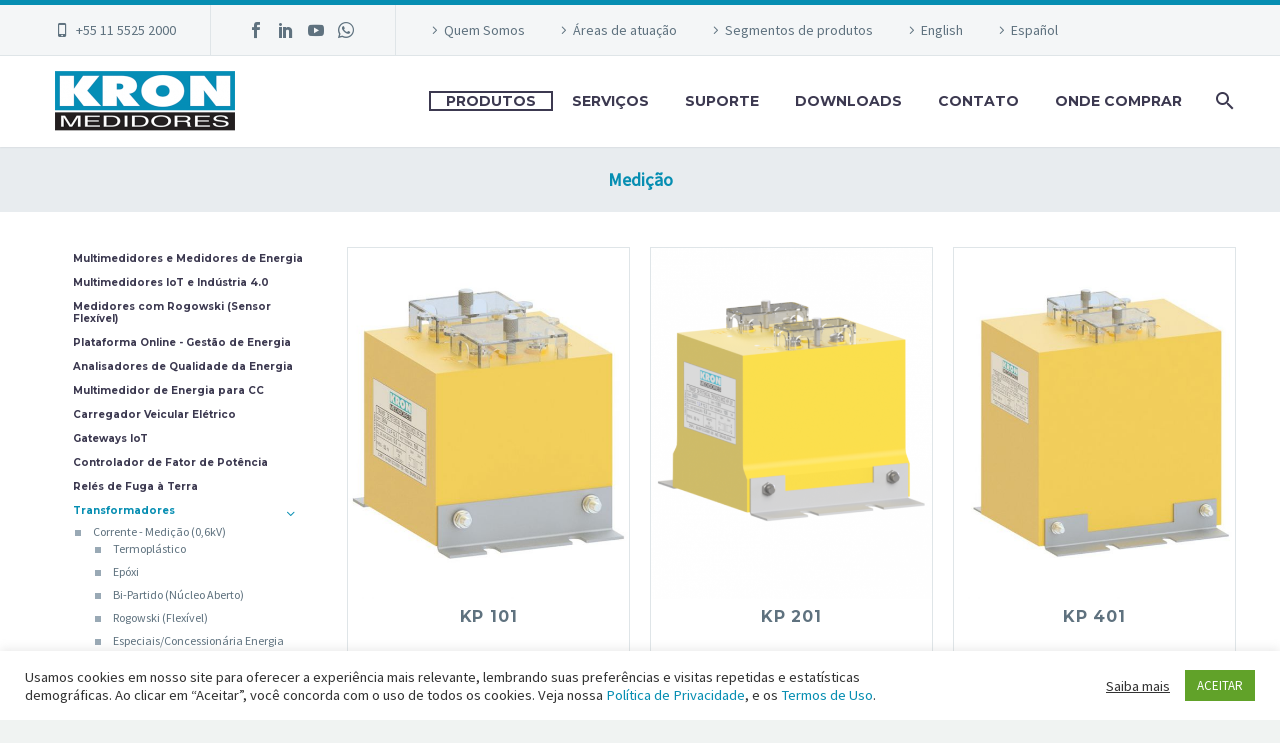

--- FILE ---
content_type: text/html; charset=UTF-8
request_url: https://kron.com.br/categoria-produto/transformadores/transformador-de-potencial-06kv/medicao/
body_size: 106427
content:

<!DOCTYPE html>
<!--[if IE 7]>
<html class="ie ie7" lang="pt-BR" xmlns:og="http://ogp.me/ns#" xmlns:fb="http://ogp.me/ns/fb#">
<![endif]-->
<!--[if IE 8]>
<html class="ie ie8" lang="pt-BR" xmlns:og="http://ogp.me/ns#" xmlns:fb="http://ogp.me/ns/fb#">
<![endif]-->
<!--[if !(IE 7) | !(IE 8) ]><!-->
<html lang="pt-BR" xmlns:og="http://ogp.me/ns#" xmlns:fb="http://ogp.me/ns/fb#">
<!--<![endif]-->
<head>
	<meta charset="UTF-8">
	<meta name="viewport" content="width=device-width, initial-scale=1.0" />
	<link rel="profile" href="https://gmpg.org/xfn/11">
	<link rel="pingback" href="https://kron.com.br/xmlrpc.php">
					<script>document.documentElement.className = document.documentElement.className + ' yes-js js_active js'</script>
			
	<!-- This site is optimized with the Yoast SEO plugin v15.9 - https://yoast.com/wordpress/plugins/seo/ -->
	<title>Arquivos Medição - Kron Medidores</title>
	<meta name="robots" content="index, follow, max-snippet:-1, max-image-preview:large, max-video-preview:-1" />
	<link rel="canonical" href="https://kron.com.br/categoria-produto/transformadores/transformador-de-potencial-06kv/medicao/" />
	<meta property="og:locale" content="pt_BR" />
	<meta property="og:type" content="article" />
	<meta property="og:title" content="Arquivos Medição - Kron Medidores" />
	<meta property="og:url" content="https://kron.com.br/categoria-produto/transformadores/transformador-de-potencial-06kv/medicao/" />
	<meta property="og:site_name" content="Kron Medidores" />
	<meta name="twitter:card" content="summary_large_image" />
	<script type="application/ld+json" class="yoast-schema-graph">{"@context":"https://schema.org","@graph":[{"@type":"Organization","@id":"https://kron.com.br/#organization","name":"Kron medidores","url":"https://kron.com.br/","sameAs":["https://www.facebook.com/kronmedidores","https://www.linkedin.com/company/kron-medidores/","https://www.youtube.com/channel/UC8JAlK_Tz0az3rUi94uMiqw"],"logo":{"@type":"ImageObject","@id":"https://kron.com.br/#logo","inLanguage":"pt-BR","url":"https://kron.com.br/wp-content/uploads/2019/08/logokron.png","width":400,"height":136,"caption":"Kron medidores"},"image":{"@id":"https://kron.com.br/#logo"}},{"@type":"WebSite","@id":"https://kron.com.br/#website","url":"https://kron.com.br/","name":"Kron Medidores","description":"Marca de Qualidade","publisher":{"@id":"https://kron.com.br/#organization"},"potentialAction":[{"@type":"SearchAction","target":"https://kron.com.br/?s={search_term_string}","query-input":"required name=search_term_string"}],"inLanguage":"pt-BR"},{"@type":"CollectionPage","@id":"https://kron.com.br/categoria-produto/transformadores/transformador-de-potencial-06kv/medicao/#webpage","url":"https://kron.com.br/categoria-produto/transformadores/transformador-de-potencial-06kv/medicao/","name":"Arquivos Medi\u00e7\u00e3o - Kron Medidores","isPartOf":{"@id":"https://kron.com.br/#website"},"breadcrumb":{"@id":"https://kron.com.br/categoria-produto/transformadores/transformador-de-potencial-06kv/medicao/#breadcrumb"},"inLanguage":"pt-BR","potentialAction":[{"@type":"ReadAction","target":["https://kron.com.br/categoria-produto/transformadores/transformador-de-potencial-06kv/medicao/"]}]},{"@type":"BreadcrumbList","@id":"https://kron.com.br/categoria-produto/transformadores/transformador-de-potencial-06kv/medicao/#breadcrumb","itemListElement":[{"@type":"ListItem","position":1,"item":{"@type":"WebPage","@id":"https://kron.com.br/","url":"https://kron.com.br/","name":"In\u00edcio"}},{"@type":"ListItem","position":2,"item":{"@type":"WebPage","@id":"https://kron.com.br/categoria-produto/transformadores/","url":"https://kron.com.br/categoria-produto/transformadores/","name":"Transformadores"}},{"@type":"ListItem","position":3,"item":{"@type":"WebPage","@id":"https://kron.com.br/categoria-produto/transformadores/transformador-de-potencial-06kv/","url":"https://kron.com.br/categoria-produto/transformadores/transformador-de-potencial-06kv/","name":"Transformador de Potencial (0,6kV)"}},{"@type":"ListItem","position":4,"item":{"@type":"WebPage","@id":"https://kron.com.br/categoria-produto/transformadores/transformador-de-potencial-06kv/medicao/","url":"https://kron.com.br/categoria-produto/transformadores/transformador-de-potencial-06kv/medicao/","name":"Medi\u00e7\u00e3o"}}]}]}</script>
	<!-- / Yoast SEO plugin. -->


<link rel='dns-prefetch' href='//fonts.googleapis.com' />
<link rel='dns-prefetch' href='//s.w.org' />
<link rel="alternate" type="application/rss+xml" title="Feed para Kron Medidores &raquo;" href="https://kron.com.br/feed/" />
<link rel="alternate" type="application/rss+xml" title="Feed de comentários para Kron Medidores &raquo;" href="https://kron.com.br/comments/feed/" />
<link rel="alternate" type="application/rss+xml" title="Feed para Kron Medidores &raquo; Medição Categoria" href="https://kron.com.br/categoria-produto/transformadores/transformador-de-potencial-06kv/medicao/feed/" />
		<script type="text/javascript">
			window._wpemojiSettings = {"baseUrl":"https:\/\/s.w.org\/images\/core\/emoji\/13.0.1\/72x72\/","ext":".png","svgUrl":"https:\/\/s.w.org\/images\/core\/emoji\/13.0.1\/svg\/","svgExt":".svg","source":{"concatemoji":"https:\/\/kron.com.br\/wp-includes\/js\/wp-emoji-release.min.js?ver=5.6.16"}};
			!function(e,a,t){var n,r,o,i=a.createElement("canvas"),p=i.getContext&&i.getContext("2d");function s(e,t){var a=String.fromCharCode;p.clearRect(0,0,i.width,i.height),p.fillText(a.apply(this,e),0,0);e=i.toDataURL();return p.clearRect(0,0,i.width,i.height),p.fillText(a.apply(this,t),0,0),e===i.toDataURL()}function c(e){var t=a.createElement("script");t.src=e,t.defer=t.type="text/javascript",a.getElementsByTagName("head")[0].appendChild(t)}for(o=Array("flag","emoji"),t.supports={everything:!0,everythingExceptFlag:!0},r=0;r<o.length;r++)t.supports[o[r]]=function(e){if(!p||!p.fillText)return!1;switch(p.textBaseline="top",p.font="600 32px Arial",e){case"flag":return s([127987,65039,8205,9895,65039],[127987,65039,8203,9895,65039])?!1:!s([55356,56826,55356,56819],[55356,56826,8203,55356,56819])&&!s([55356,57332,56128,56423,56128,56418,56128,56421,56128,56430,56128,56423,56128,56447],[55356,57332,8203,56128,56423,8203,56128,56418,8203,56128,56421,8203,56128,56430,8203,56128,56423,8203,56128,56447]);case"emoji":return!s([55357,56424,8205,55356,57212],[55357,56424,8203,55356,57212])}return!1}(o[r]),t.supports.everything=t.supports.everything&&t.supports[o[r]],"flag"!==o[r]&&(t.supports.everythingExceptFlag=t.supports.everythingExceptFlag&&t.supports[o[r]]);t.supports.everythingExceptFlag=t.supports.everythingExceptFlag&&!t.supports.flag,t.DOMReady=!1,t.readyCallback=function(){t.DOMReady=!0},t.supports.everything||(n=function(){t.readyCallback()},a.addEventListener?(a.addEventListener("DOMContentLoaded",n,!1),e.addEventListener("load",n,!1)):(e.attachEvent("onload",n),a.attachEvent("onreadystatechange",function(){"complete"===a.readyState&&t.readyCallback()})),(n=t.source||{}).concatemoji?c(n.concatemoji):n.wpemoji&&n.twemoji&&(c(n.twemoji),c(n.wpemoji)))}(window,document,window._wpemojiSettings);
		</script>
		<style type="text/css">
img.wp-smiley,
img.emoji {
	display: inline !important;
	border: none !important;
	box-shadow: none !important;
	height: 1em !important;
	width: 1em !important;
	margin: 0 .07em !important;
	vertical-align: -0.1em !important;
	background: none !important;
	padding: 0 !important;
}
</style>
	<link rel='stylesheet' id='layerslider-css'  href='https://kron.com.br/wp-content/plugins/LayerSlider/assets/static/layerslider/css/layerslider.css?ver=6.11.5' type='text/css' media='all' />
<link rel='stylesheet' id='thegem-preloader-css'  href='https://kron.com.br/wp-content/themes/thegem/css/thegem-preloader.css?ver=5.6.16' type='text/css' media='all' />
<style id='thegem-preloader-inline-css' type='text/css'>

		body:not(.compose-mode) .gem-icon .gem-icon-half-1,
		body:not(.compose-mode) .gem-icon .gem-icon-half-2 {
			opacity: 0 !important;
			}
</style>
<link rel='stylesheet' id='thegem-reset-css'  href='https://kron.com.br/wp-content/themes/thegem/css/thegem-reset.css?ver=5.6.16' type='text/css' media='all' />
<link rel='stylesheet' id='thegem-grid-css'  href='https://kron.com.br/wp-content/themes/thegem/css/thegem-grid.css?ver=5.6.16' type='text/css' media='all' />
<link rel='stylesheet' id='thegem-style-css'  href='https://kron.com.br/wp-content/themes/thegem/style.css?ver=5.6.16' type='text/css' media='all' />
<link rel='stylesheet' id='thegem-child-style-css'  href='https://kron.com.br/wp-content/themes/thegem-child/style.css?ver=5.6.16' type='text/css' media='all' />
<link rel='stylesheet' id='thegem-header-css'  href='https://kron.com.br/wp-content/themes/thegem/css/thegem-header.css?ver=5.6.16' type='text/css' media='all' />
<link rel='stylesheet' id='thegem-widgets-css'  href='https://kron.com.br/wp-content/themes/thegem/css/thegem-widgets.css?ver=5.6.16' type='text/css' media='all' />
<link rel='stylesheet' id='thegem-new-css-css'  href='https://kron.com.br/wp-content/themes/thegem/css/thegem-new-css.css?ver=5.6.16' type='text/css' media='all' />
<link rel='stylesheet' id='perevazka-css-css-css'  href='https://kron.com.br/wp-content/themes/thegem/css/thegem-perevazka-css.css?ver=5.6.16' type='text/css' media='all' />
<link rel='stylesheet' id='thegem-google-fonts-css'  href='//fonts.googleapis.com/css?family=Montserrat%3A700%2Cregular%7CSource+Sans+Pro%3Aregular%2C300&#038;subset=latin-ext%2Ccyrillic-ext%2Clatin%2Cvietnamese%2Ccyrillic%2Cgreek-ext%2Cgreek&#038;ver=5.6.16' type='text/css' media='all' />
<link rel='stylesheet' id='thegem-custom-css'  href='https://kron.com.br/wp-content/themes/thegem-child/css/custom-jammkb9V.css?ver=5.6.16' type='text/css' media='all' />
<link rel='stylesheet' id='js_composer_front-css'  href='https://kron.com.br/wp-content/plugins/js_composer/assets/css/js_composer.min.css?ver=6.5.0' type='text/css' media='all' />
<link rel='stylesheet' id='thegem-additional-blog-1-css'  href='https://kron.com.br/wp-content/themes/thegem/css/thegem-additional-blog-1.css?ver=5.6.16' type='text/css' media='all' />
<link rel='stylesheet' id='jquery-fancybox-css'  href='https://kron.com.br/wp-content/themes/thegem/js/fancyBox/jquery.fancybox.min.css?ver=5.6.16' type='text/css' media='all' />
<link rel='stylesheet' id='thegem-vc_elements-css'  href='https://kron.com.br/wp-content/themes/thegem/css/thegem-vc_elements.css?ver=5.6.16' type='text/css' media='all' />
<link rel='stylesheet' id='wp-block-library-css'  href='https://kron.com.br/wp-includes/css/dist/block-library/style.min.css?ver=5.6.16' type='text/css' media='all' />
<link rel='stylesheet' id='wc-block-style-css'  href='https://kron.com.br/wp-content/plugins/woocommerce/packages/woocommerce-blocks/build/style.css?ver=2.4.5' type='text/css' media='all' />
<link rel='stylesheet' id='contact-form-7-css'  href='https://kron.com.br/wp-content/plugins/contact-form-7/includes/css/styles.css?ver=5.4' type='text/css' media='all' />
<link rel='stylesheet' id='cookie-law-info-css'  href='https://kron.com.br/wp-content/plugins/cookie-law-info/public/css/cookie-law-info-public.css?ver=2.0.0' type='text/css' media='all' />
<link rel='stylesheet' id='cookie-law-info-gdpr-css'  href='https://kron.com.br/wp-content/plugins/cookie-law-info/public/css/cookie-law-info-gdpr.css?ver=2.0.0' type='text/css' media='all' />
<link rel='stylesheet' id='rs-plugin-settings-css'  href='https://kron.com.br/wp-content/plugins/revslider/public/assets/css/rs6.css?ver=6.3.6' type='text/css' media='all' />
<style id='rs-plugin-settings-inline-css' type='text/css'>
#rs-demo-id {}
</style>
<style id='woocommerce-inline-inline-css' type='text/css'>
.woocommerce form .form-row .required { visibility: visible; }
</style>
<link rel='stylesheet' id='woocommerce_prettyPhoto_css-css'  href='//kron.com.br/wp-content/plugins/woocommerce/assets/css/prettyPhoto.css?ver=5.6.16' type='text/css' media='all' />
<link rel='stylesheet' id='jquery-selectBox-css'  href='https://kron.com.br/wp-content/plugins/yith-woocommerce-wishlist/assets/css/jquery.selectBox.css?ver=1.2.0' type='text/css' media='all' />
<link rel='stylesheet' id='yith-wcwl-font-awesome-css'  href='https://kron.com.br/wp-content/plugins/yith-woocommerce-wishlist/assets/css/font-awesome.css?ver=4.7.0' type='text/css' media='all' />
<link rel='stylesheet' id='yith-wcwl-user-main-css'  href='https://kron.com.br/wp-content/themes/thegem/wishlist.css?ver=3.0.20' type='text/css' media='all' />
<link rel='stylesheet' id='thegem-woocommerce-minicart-css'  href='https://kron.com.br/wp-content/themes/thegem/css/thegem-woocommerce-minicart.css?ver=5.6.16' type='text/css' media='all' />
<link rel='stylesheet' id='thegem-woocommerce-css'  href='https://kron.com.br/wp-content/themes/thegem/css/thegem-woocommerce.css?ver=5.6.16' type='text/css' media='all' />
<link rel='stylesheet' id='thegem-woocommerce1-css'  href='https://kron.com.br/wp-content/themes/thegem/css/thegem-woocommerce1.css?ver=5.6.16' type='text/css' media='all' />
<link rel='stylesheet' id='thegem-woocommerce-temp-css'  href='https://kron.com.br/wp-content/themes/thegem/css/thegem-woocommerce-temp.css?ver=5.6.16' type='text/css' media='all' />
<link rel='stylesheet' id='thegem-woocommerce-custom-css'  href='https://kron.com.br/wp-content/themes/thegem/css/thegem-woocommerce-custom.css?ver=5.6.16' type='text/css' media='all' />
<link rel='stylesheet' id='thegem-animations-css'  href='https://kron.com.br/wp-content/themes/thegem/css/thegem-itemsAnimations.css?ver=5.6.16' type='text/css' media='all' />
<link rel='stylesheet' id='thegem_js_composer_front-css'  href='https://kron.com.br/wp-content/themes/thegem/css/thegem-js_composer_columns.css?ver=5.6.16' type='text/css' media='all' />
<script type='text/javascript' id='thegem-settings-init-js-extra'>
/* <![CDATA[ */
var gemSettings = {"isTouch":"","forcedLasyDisabled":"","tabletPortrait":"1","tabletLandscape":"","topAreaMobileDisable":"","parallaxDisabled":"","fillTopArea":"","themePath":"https:\/\/kron.com.br\/wp-content\/themes\/thegem","rootUrl":"https:\/\/kron.com.br","mobileEffectsEnabled":"","isRTL":""};
/* ]]> */
</script>
<script type='text/javascript' src='https://kron.com.br/wp-content/themes/thegem/js/thegem-settings-init.js?ver=5.6.16' id='thegem-settings-init-js'></script>
<script type='text/javascript' src='https://kron.com.br/wp-includes/js/jquery/jquery.min.js?ver=3.5.1' id='jquery-core-js'></script>
<script type='text/javascript' src='https://kron.com.br/wp-includes/js/jquery/jquery-migrate.min.js?ver=3.3.2' id='jquery-migrate-js'></script>
<script type='text/javascript' id='layerslider-utils-js-extra'>
/* <![CDATA[ */
var LS_Meta = {"v":"6.11.5","fixGSAP":"1"};
/* ]]> */
</script>
<script type='text/javascript' src='https://kron.com.br/wp-content/plugins/LayerSlider/assets/static/layerslider/js/layerslider.utils.js?ver=6.11.5' id='layerslider-utils-js'></script>
<script type='text/javascript' src='https://kron.com.br/wp-content/plugins/LayerSlider/assets/static/layerslider/js/layerslider.kreaturamedia.jquery.js?ver=6.11.5' id='layerslider-js'></script>
<script type='text/javascript' src='https://kron.com.br/wp-content/plugins/LayerSlider/assets/static/layerslider/js/layerslider.transitions.js?ver=6.11.5' id='layerslider-transitions-js'></script>
<script type='text/javascript' src='https://kron.com.br/wp-content/themes/thegem/js/thegem-fullwidth-loader.js?ver=5.6.16' id='thegem-fullwidth-optimizer-js'></script>
<!--[if lt IE 9]>
<script type='text/javascript' src='https://kron.com.br/wp-content/themes/thegem/js/html5.js?ver=3.7.3' id='html5-js'></script>
<![endif]-->
<script type='text/javascript' id='cookie-law-info-js-extra'>
/* <![CDATA[ */
var Cli_Data = {"nn_cookie_ids":[],"cookielist":[],"non_necessary_cookies":{"necessary":[],"non-necessary":[]},"ccpaEnabled":"","ccpaRegionBased":"","ccpaBarEnabled":"","ccpaType":"gdpr","js_blocking":"1","custom_integration":"","triggerDomRefresh":""};
var cli_cookiebar_settings = {"animate_speed_hide":"500","animate_speed_show":"500","background":"#FFF","border":"#b1a6a6c2","border_on":"","button_1_button_colour":"#61a229","button_1_button_hover":"#4e8221","button_1_link_colour":"#fff","button_1_as_button":"1","button_1_new_win":"","button_2_button_colour":"#333","button_2_button_hover":"#292929","button_2_link_colour":"#444","button_2_as_button":"","button_2_hidebar":"","button_3_button_colour":"#3566bb","button_3_button_hover":"#2a5296","button_3_link_colour":"#fff","button_3_as_button":"1","button_3_new_win":"","button_4_button_colour":"#000","button_4_button_hover":"#000000","button_4_link_colour":"#333333","button_4_as_button":"","font_family":"inherit","header_fix":"","notify_animate_hide":"1","notify_animate_show":"","notify_div_id":"#cookie-law-info-bar","notify_position_horizontal":"right","notify_position_vertical":"bottom","scroll_close":"","scroll_close_reload":"","accept_close_reload":"","reject_close_reload":"","showagain_tab":"","showagain_background":"#fff","showagain_border":"#000","showagain_div_id":"#cookie-law-info-again","showagain_x_position":"100px","text":"#333333","show_once_yn":"","show_once":"10000","logging_on":"","as_popup":"","popup_overlay":"1","bar_heading_text":"","cookie_bar_as":"banner","popup_showagain_position":"bottom-right","widget_position":"left"};
var log_object = {"ajax_url":"https:\/\/kron.com.br\/wp-admin\/admin-ajax.php"};
/* ]]> */
</script>
<script type='text/javascript' src='https://kron.com.br/wp-content/plugins/cookie-law-info/public/js/cookie-law-info-public.js?ver=2.0.0' id='cookie-law-info-js'></script>
<script type='text/javascript' src='https://kron.com.br/wp-content/plugins/revslider/public/assets/js/rbtools.min.js?ver=6.3.6' id='tp-tools-js'></script>
<script type='text/javascript' src='https://kron.com.br/wp-content/plugins/revslider/public/assets/js/rs6.min.js?ver=6.3.6' id='revmin-js'></script>
<script type='text/javascript' src='https://kron.com.br/wp-content/plugins/woocommerce/assets/js/jquery-blockui/jquery.blockUI.min.js?ver=2.70' id='jquery-blockui-js'></script>
<script type='text/javascript' id='wc-add-to-cart-js-extra'>
/* <![CDATA[ */
var wc_add_to_cart_params = {"ajax_url":"\/wp-admin\/admin-ajax.php","wc_ajax_url":"\/?wc-ajax=%%endpoint%%","i18n_view_cart":"Ver carrinho","cart_url":"https:\/\/kron.com.br","is_cart":"","cart_redirect_after_add":"no"};
/* ]]> */
</script>
<script type='text/javascript' src='https://kron.com.br/wp-content/plugins/woocommerce/assets/js/frontend/add-to-cart.min.js?ver=3.8.3' id='wc-add-to-cart-js'></script>
<script type='text/javascript' id='zilla-likes-js-extra'>
/* <![CDATA[ */
var zilla_likes = {"ajaxurl":"https:\/\/kron.com.br\/wp-admin\/admin-ajax.php"};
/* ]]> */
</script>
<script type='text/javascript' src='https://kron.com.br/wp-content/plugins/zilla-likes/scripts/zilla-likes.js?ver=5.6.16' id='zilla-likes-js'></script>
<script type='text/javascript' src='https://kron.com.br/wp-content/plugins/js_composer/assets/js/vendors/woocommerce-add-to-cart.js?ver=6.5.0' id='vc_woocommerce-add-to-cart-js-js'></script>
<meta name="generator" content="Powered by LayerSlider 6.11.5 - Multi-Purpose, Responsive, Parallax, Mobile-Friendly Slider Plugin for WordPress." />
<!-- LayerSlider updates and docs at: https://layerslider.kreaturamedia.com -->
<link rel="https://api.w.org/" href="https://kron.com.br/wp-json/" /><link rel="EditURI" type="application/rsd+xml" title="RSD" href="https://kron.com.br/xmlrpc.php?rsd" />
<link rel="wlwmanifest" type="application/wlwmanifest+xml" href="https://kron.com.br/wp-includes/wlwmanifest.xml" /> 
<meta name="generator" content="WordPress 5.6.16" />
<meta name="generator" content="WooCommerce 3.8.3" />

		<!-- GA Google Analytics @ https://m0n.co/ga -->
		<script async src="https://www.googletagmanager.com/gtag/js?id=G-RWBELE45YD"></script>
		<script>
			window.dataLayer = window.dataLayer || [];
			function gtag(){dataLayer.push(arguments);}
			gtag('js', new Date());
			gtag('config', 'G-RWBELE45YD');
		</script>

	<!-- Google Tag Manager -->
<script>(function(w,d,s,l,i){w[l]=w[l]||[];w[l].push({'gtm.start':
new Date().getTime(),event:'gtm.js'});var f=d.getElementsByTagName(s)[0],
j=d.createElement(s),dl=l!='dataLayer'?'&l='+l:'';j.async=true;j.src=
'https://www.googletagmanager.com/gtm.js?id='+i+dl;f.parentNode.insertBefore(j,f);
})(window,document,'script','dataLayer','GTM-MTPFMFJ4');</script>
<!-- End Google Tag Manager -->	<noscript><style>.woocommerce-product-gallery{ opacity: 1 !important; }</style></noscript>
	<style type="text/css">.recentcomments a{display:inline !important;padding:0 !important;margin:0 !important;}</style><meta name="generator" content="Powered by WPBakery Page Builder - drag and drop page builder for WordPress."/>
<meta name="generator" content="Powered by Slider Revolution 6.3.6 - responsive, Mobile-Friendly Slider Plugin for WordPress with comfortable drag and drop interface." />
<link rel="icon" href="https://kron.com.br/wp-content/uploads/2019/08/favicon.png" sizes="32x32" />
<link rel="icon" href="https://kron.com.br/wp-content/uploads/2019/08/favicon.png" sizes="192x192" />
<link rel="apple-touch-icon" href="https://kron.com.br/wp-content/uploads/2019/08/favicon.png" />
<meta name="msapplication-TileImage" content="https://kron.com.br/wp-content/uploads/2019/08/favicon.png" />
<script type="text/javascript">function setREVStartSize(e){
			//window.requestAnimationFrame(function() {				 
				window.RSIW = window.RSIW===undefined ? window.innerWidth : window.RSIW;	
				window.RSIH = window.RSIH===undefined ? window.innerHeight : window.RSIH;	
				try {								
					var pw = document.getElementById(e.c).parentNode.offsetWidth,
						newh;
					pw = pw===0 || isNaN(pw) ? window.RSIW : pw;
					e.tabw = e.tabw===undefined ? 0 : parseInt(e.tabw);
					e.thumbw = e.thumbw===undefined ? 0 : parseInt(e.thumbw);
					e.tabh = e.tabh===undefined ? 0 : parseInt(e.tabh);
					e.thumbh = e.thumbh===undefined ? 0 : parseInt(e.thumbh);
					e.tabhide = e.tabhide===undefined ? 0 : parseInt(e.tabhide);
					e.thumbhide = e.thumbhide===undefined ? 0 : parseInt(e.thumbhide);
					e.mh = e.mh===undefined || e.mh=="" || e.mh==="auto" ? 0 : parseInt(e.mh,0);		
					if(e.layout==="fullscreen" || e.l==="fullscreen") 						
						newh = Math.max(e.mh,window.RSIH);					
					else{					
						e.gw = Array.isArray(e.gw) ? e.gw : [e.gw];
						for (var i in e.rl) if (e.gw[i]===undefined || e.gw[i]===0) e.gw[i] = e.gw[i-1];					
						e.gh = e.el===undefined || e.el==="" || (Array.isArray(e.el) && e.el.length==0)? e.gh : e.el;
						e.gh = Array.isArray(e.gh) ? e.gh : [e.gh];
						for (var i in e.rl) if (e.gh[i]===undefined || e.gh[i]===0) e.gh[i] = e.gh[i-1];
											
						var nl = new Array(e.rl.length),
							ix = 0,						
							sl;					
						e.tabw = e.tabhide>=pw ? 0 : e.tabw;
						e.thumbw = e.thumbhide>=pw ? 0 : e.thumbw;
						e.tabh = e.tabhide>=pw ? 0 : e.tabh;
						e.thumbh = e.thumbhide>=pw ? 0 : e.thumbh;					
						for (var i in e.rl) nl[i] = e.rl[i]<window.RSIW ? 0 : e.rl[i];
						sl = nl[0];									
						for (var i in nl) if (sl>nl[i] && nl[i]>0) { sl = nl[i]; ix=i;}															
						var m = pw>(e.gw[ix]+e.tabw+e.thumbw) ? 1 : (pw-(e.tabw+e.thumbw)) / (e.gw[ix]);					
						newh =  (e.gh[ix] * m) + (e.tabh + e.thumbh);
					}				
					if(window.rs_init_css===undefined) window.rs_init_css = document.head.appendChild(document.createElement("style"));					
					document.getElementById(e.c).height = newh+"px";
					window.rs_init_css.innerHTML += "#"+e.c+"_wrapper { height: "+newh+"px }";				
				} catch(e){
					console.log("Failure at Presize of Slider:" + e)
				}					   
			//});
		  };</script>
<noscript><style> .wpb_animate_when_almost_visible { opacity: 1; }</style></noscript>
</head>


<body data-rsssl=1 class="archive tax-product_cat term-medicao term-211 theme-thegem woocommerce woocommerce-page woocommerce-no-js yith-wcan-free wpb-js-composer js-comp-ver-6.5.0 vc_responsive">




<div id="page" class="layout-fullwidth header-style-3">

			<a href="#page" class="scroll-top-button"></a>
	
	
		
		<div id="site-header-wrapper"  class=" " >

			
			
			<header id="site-header" class="site-header animated-header mobile-menu-layout-slide-horizontal" role="banner">
																		<div id="top-area" class="top-area top-area-style-default top-area-alignment-left">
	<div class="container">
		<div class="top-area-items inline-inside">
							<div class="top-area-block top-area-contacts"><div class="gem-contacts inline-inside"><div class="gem-contacts-item gem-contacts-phone"><a href="tel:+55 11 5525 2000 ">+55 11 5525 2000 </a></div></div></div>
										<div class="top-area-block top-area-socials socials-colored-hover">	<div class="socials inline-inside">
									<a class="socials-item" href="https://www.facebook.com/kronmedidores" target="_blank" title="Facebook"><i class="socials-item-icon facebook "></i></a>
												<a class="socials-item" href="https://www.linkedin.com/company/kron-medidores" target="_blank" title="LinkedIn"><i class="socials-item-icon linkedin "></i></a>
																																															<a class="socials-item" href="https://www.youtube.com/channel/UC8JAlK_Tz0az3rUi94uMiqw" target="_blank" title="YouTube"><i class="socials-item-icon youtube "></i></a>
																																																																																							<a class="socials-item" href="http://api.whatsapp.com/send?1=pt_BR&#038;phone=5511989313935" target="_blank" title="WhatsApp"><i class="socials-item-icon whatsapp "></i></a>
																																															
	</div>
</div>
										<div class="top-area-block top-area-menu">
											<nav id="top-area-menu">
							<ul id="top-area-navigation" class="nav-menu styled inline-inside"><li id="menu-item-25210" class="menu-item menu-item-type-post_type menu-item-object-page menu-item-25210"><a href="https://kron.com.br/quem-somos/">Quem Somos</a></li>
<li id="menu-item-25290" class="menu-item menu-item-type-post_type menu-item-object-page menu-item-25290"><a href="https://kron.com.br/areas-de-atuacao/">Áreas de atuação</a></li>
<li id="menu-item-25308" class="menu-item menu-item-type-post_type menu-item-object-page menu-item-25308"><a href="https://kron.com.br/segmentos-de-produtos/">Segmentos de produtos</a></li>
<li id="menu-item-28613" class="menu-item menu-item-type-custom menu-item-object-custom menu-item-28613"><a href="https://en.kron.com.br">English</a></li>
<li id="menu-item-28614" class="menu-item menu-item-type-custom menu-item-object-custom menu-item-28614"><a href="https://es.kron.com.br">Español</a></li>
</ul>						</nav>
														</div>
					</div>
	</div>
</div>									
								<div class="container">
					<div class="header-main logo-position-left header-layout-default header-style-3">
													<div class="site-title">
								<div class="site-logo"  style="width:180px;">
	<a href="https://kron.com.br/" rel="home">
					<span class="logo"><img src="https://kron.com.br/wp-content/uploads/thegem-logos/logo_e104d45fdc961198507b5bd863700253_1x.png" srcset="https://kron.com.br/wp-content/uploads/thegem-logos/logo_e104d45fdc961198507b5bd863700253_1x.png 1x,https://kron.com.br/wp-content/uploads/thegem-logos/logo_e104d45fdc961198507b5bd863700253_2x.png 2x,https://kron.com.br/wp-content/uploads/thegem-logos/logo_e104d45fdc961198507b5bd863700253_3x.png 3x" alt="Kron Medidores" style="width:180px;" class="default"/><img src="https://kron.com.br/wp-content/uploads/thegem-logos/logo_e104d45fdc961198507b5bd863700253_1x.png" srcset="https://kron.com.br/wp-content/uploads/thegem-logos/logo_e104d45fdc961198507b5bd863700253_1x.png 1x,https://kron.com.br/wp-content/uploads/thegem-logos/logo_e104d45fdc961198507b5bd863700253_2x.png 2x,https://kron.com.br/wp-content/uploads/thegem-logos/logo_e104d45fdc961198507b5bd863700253_3x.png 3x" alt="Kron Medidores" style="width:180px;" class="small"/></span>
			</a>
</div>
							</div>
																								<nav id="primary-navigation" class="site-navigation primary-navigation" role="navigation">
										<button class="menu-toggle dl-trigger">Primary Menu<span class="menu-line-1"></span><span class="menu-line-2"></span><span class="menu-line-3"></span></button><div class="mobile-menu-slide-wrapper left"><button class="mobile-menu-slide-close"></button>										<ul id="primary-menu" class="nav-menu styled no-responsive"><li id="menu-item-28729" class="menu-item menu-item-type-custom menu-item-object-custom current-menu-ancestor menu-item-has-children menu-item-parent menu-item-28729 megamenu-first-element menu-item-current"><a href="/produtos">PRODUTOS</a><span class="menu-item-parent-toggle"></span>
<ul class="sub-menu styled megamenu-masonry">
	<li id="menu-item-29118" class="menu-item menu-item-type-custom menu-item-object-custom menu-item-29118 megamenu-first-element"><a href="https://kron.com.br/onde-comprar/">ONDE COMPRAR</a></li>
	<li id="menu-item-28752" class="menu-item menu-item-type-custom menu-item-object-custom menu-item-has-children menu-item-parent menu-item-28752 megamenu-first-element"><a href="https://kron.com.br/categoria-produto/multimedidores_medidores_-energia/">Multimedidores e Medidores de Energia</a><span class="menu-item-parent-toggle"></span>
	<ul class="sub-menu styled megamenu-masonry">
		<li id="menu-item-28794" class="menu-item menu-item-type-custom menu-item-object-custom menu-item-28794 megamenu-first-element"><a href="https://kron.com.br/categoria-produto/multimedidores_medidores_-energia/porta-de-painel/">Porta de Painel</a></li>
		<li id="menu-item-28795" class="menu-item menu-item-type-custom menu-item-object-custom menu-item-28795 megamenu-first-element"><a href="https://kron.com.br/categoria-produto/multimedidores_medidores_-energia/fundo-de-painel/">Fundo de Painel</a></li>
		<li id="menu-item-28796" class="menu-item menu-item-type-custom menu-item-object-custom menu-item-28796 megamenu-first-element"><a href="https://kron.com.br/categoria-produto/multimedidores_medidores_-energia/medidor-de-energia/">Medidor de Energia</a></li>
		<li id="menu-item-28797" class="menu-item menu-item-type-custom menu-item-object-custom menu-item-28797 megamenu-first-element"><a href="https://kron.com.br/categoria-produto/multimedidores_medidores_-energia/unidade-de-medicao-digital/">Unidade de Medição Digital</a></li>
	</ul>
</li>
	<li id="menu-item-28751" class="menu-item menu-item-type-custom menu-item-object-custom menu-item-has-children menu-item-parent menu-item-28751 megamenu-first-element"><a href="https://kron.com.br/categoria-produto/multimedidores-iot-e-industria-4-0/">Multimedidores IoT e Indústria 4.0</a><span class="menu-item-parent-toggle"></span>
	<ul class="sub-menu styled megamenu-masonry">
		<li id="menu-item-28798" class="menu-item menu-item-type-custom menu-item-object-custom menu-item-28798 megamenu-first-element"><a href="https://kron.com.br/categoria-produto/multimedidores-iot-e-industria-4-0/wi-fi-e-lora/">Wi-Fi e Lora</a></li>
		<li id="menu-item-28799" class="menu-item menu-item-type-custom menu-item-object-custom menu-item-28799 megamenu-first-element"><a href="https://kron.com.br/categoria-produto/multimedidores-iot-e-industria-4-0/ethernet/">Ethernet</a></li>
	</ul>
</li>
	<li id="menu-item-29748" class="menu-item menu-item-type-custom menu-item-object-custom menu-item-29748 megamenu-first-element"><a href="https://kron.com.br/categoria-produto/medidores-rogowski/">Medidores Rogowski</a></li>
	<li id="menu-item-29689" class="menu-item menu-item-type-custom menu-item-object-custom menu-item-29689 megamenu-first-element"><a href="https://kron.com.br/categoria-produto/plataformaonline/">Plataforma Online &#8211; Gestão de Energia</a></li>
	<li id="menu-item-28750" class="menu-item menu-item-type-custom menu-item-object-custom menu-item-has-children menu-item-parent menu-item-28750 megamenu-first-element"><a href="https://kron.com.br/categoria-produto/analisadores_de_qualidade_da_energia/">Analisadores de Qualidade da Energia</a><span class="menu-item-parent-toggle"></span>
	<ul class="sub-menu styled megamenu-masonry">
		<li id="menu-item-28800" class="menu-item menu-item-type-custom menu-item-object-custom menu-item-28800 megamenu-first-element"><a href="https://kron.com.br/categoria-produto/analisadores_de_qualidade_da_energia/classe-s-uso-fixo/">Classe S &#8211; Uso Fixo</a></li>
		<li id="menu-item-28801" class="menu-item menu-item-type-custom menu-item-object-custom menu-item-28801 megamenu-first-element"><a href="https://kron.com.br/categoria-produto/analisadores_de_qualidade_da_energia/classe-s-uso-portatil/">Classe S &#8211; Uso Portátil</a></li>
		<li id="menu-item-28802" class="menu-item menu-item-type-custom menu-item-object-custom menu-item-28802 megamenu-first-element"><a href="https://kron.com.br/categoria-produto/analisadores_de_qualidade_da_energia/classe-s-uso-em-poste/">Classe S &#8211; Uso em poste</a></li>
	</ul>
</li>
	<li id="menu-item-29690" class="menu-item menu-item-type-custom menu-item-object-custom menu-item-29690 megamenu-first-element"><a href="https://kron.com.br/categoria-produto/multimedidor-cc/">Multimedidor de Energia para CC</a></li>
	<li id="menu-item-28749" class="menu-item menu-item-type-custom menu-item-object-custom menu-item-28749 megamenu-first-element"><a href="https://kron.com.br/categoria-produto/controlador-de-fator-de-potencia/">Controlador de Fator de Potência</a></li>
	<li id="menu-item-28748" class="menu-item menu-item-type-custom menu-item-object-custom menu-item-28748 megamenu-first-element"><a href="https://kron.com.br/categoria-produto/detectores-de-falhas/">Detectores de Falhas</a></li>
	<li id="menu-item-28747" class="menu-item menu-item-type-custom menu-item-object-custom menu-item-has-children menu-item-parent menu-item-28747 megamenu-first-element"><a href="https://kron.com.br/categoria-produto/reles-de-fuga-a-terra/">Relés de Fuga à Terra</a><span class="menu-item-parent-toggle"></span>
	<ul class="sub-menu styled megamenu-masonry">
		<li id="menu-item-28803" class="menu-item menu-item-type-custom menu-item-object-custom menu-item-28803 megamenu-first-element"><a href="https://kron.com.br/categoria-produto/reles-de-fuga-a-terra/com-sensor-toroidal/">Com Sensor Toroidal</a></li>
		<li id="menu-item-28804" class="menu-item menu-item-type-custom menu-item-object-custom menu-item-28804 megamenu-first-element"><a href="https://kron.com.br/categoria-produto/reles-de-fuga-a-terra/porta-de-painel-reles-de-fuga-a-terra/">Porta de Painel</a></li>
		<li id="menu-item-28805" class="menu-item menu-item-type-custom menu-item-object-custom menu-item-28805 megamenu-first-element"><a href="https://kron.com.br/categoria-produto/reles-de-fuga-a-terra/reles-fundo-de-painel/">Fundo de Painel</a></li>
		<li id="menu-item-28806" class="menu-item menu-item-type-custom menu-item-object-custom menu-item-28806 megamenu-first-element"><a href="https://kron.com.br/categoria-produto/reles-de-fuga-a-terra/sensores-nucleo-fechado-para-reles-de-fuga-a-terra/">Sensores Núcleo Fechado para Relés de Fuga à Terra</a></li>
		<li id="menu-item-28807" class="menu-item menu-item-type-custom menu-item-object-custom menu-item-28807 megamenu-first-element"><a href="https://kron.com.br/categoria-produto/reles-de-fuga-a-terra/multiplicador/">Multiplicador</a></li>
		<li id="menu-item-28808" class="menu-item menu-item-type-custom menu-item-object-custom menu-item-28808 megamenu-first-element"><a href="https://kron.com.br/categoria-produto/reles-de-fuga-a-terra/somador/">Somador</a></li>
	</ul>
</li>
	<li id="menu-item-28746" class="menu-item menu-item-type-custom menu-item-object-custom current-menu-ancestor menu-item-has-children menu-item-parent menu-item-28746 megamenu-first-element menu-item-current"><a href="https://kron.com.br/categoria-produto/transformadores/">Transformadores</a><span class="menu-item-parent-toggle"></span>
	<ul class="sub-menu styled megamenu-masonry">
		<li id="menu-item-28809" class="menu-item menu-item-type-custom menu-item-object-custom menu-item-28809 megamenu-first-element"><a href="https://kron.com.br/categoria-produto/transformadores/corrente-medicao-protecao-06kv/">Corrente &#8211; Medição &#038; Proteção (0,6kV)</a></li>
		<li id="menu-item-28810" class="menu-item menu-item-type-custom menu-item-object-custom menu-item-has-children menu-item-parent menu-item-28810 megamenu-first-element"><a href="https://kron.com.br/categoria-produto/transformadores/transformador-de-corrente/">Corrente &#8211; Medição (0,6kV)</a><span class="menu-item-parent-toggle"></span>
		<ul class="sub-menu styled megamenu-masonry">
			<li id="menu-item-28811" class="menu-item menu-item-type-custom menu-item-object-custom menu-item-28811 megamenu-first-element"><a href="https://kron.com.br/categoria-produto/transformadores/transformador-de-corrente/medicao-termoplastico/">Termoplástico</a></li>
			<li id="menu-item-28812" class="menu-item menu-item-type-custom menu-item-object-custom menu-item-28812 megamenu-first-element"><a href="https://kron.com.br/categoria-produto/transformadores/transformador-de-corrente/epoxi/">Epóxi</a></li>
			<li id="menu-item-28813" class="menu-item menu-item-type-custom menu-item-object-custom menu-item-28813 megamenu-first-element"><a href="https://kron.com.br/categoria-produto/transformadores/transformador-de-corrente/bi-partido-nucleo-aberto/">Bi-Partido (Núcleo Aberto)</a></li>
			<li id="menu-item-28814" class="menu-item menu-item-type-custom menu-item-object-custom menu-item-28814 megamenu-first-element"><a href="https://kron.com.br/categoria-produto/transformadores/transformador-de-corrente/especiais-concessionaria-energia/">Especiais/Concessionária Energia</a></li>
			<li id="menu-item-28815" class="menu-item menu-item-type-custom menu-item-object-custom menu-item-28815 megamenu-first-element"><a href="https://kron.com.br/categoria-produto/transformadores/transformador-de-corrente/triplo/">Triplo</a></li>
		</ul>
</li>
		<li id="menu-item-28816" class="menu-item menu-item-type-custom menu-item-object-custom menu-item-28816 megamenu-first-element"><a href="https://kron.com.br/categoria-produto/transformadores/transformadores-de-corrente-para-protecao/">Corrente &#8211; Proteção (0,6kV)</a></li>
		<li id="menu-item-28817" class="menu-item menu-item-type-custom menu-item-object-custom current-menu-ancestor current-menu-parent menu-item-has-children menu-item-parent menu-item-28817 megamenu-first-element menu-item-current"><a href="https://kron.com.br/categoria-produto/transformadores/transformador-de-potencial-06kv/">Transformador de Potencial (0,6kV)</a><span class="menu-item-parent-toggle"></span>
		<ul class="sub-menu styled megamenu-masonry">
			<li id="menu-item-28818" class="menu-item menu-item-type-custom menu-item-object-custom current-menu-item menu-item-28818 megamenu-first-element menu-item-active"><a href="https://kron.com.br/categoria-produto/transformadores/transformador-de-potencial-06kv/medicao/">Medição</a></li>
			<li id="menu-item-28819" class="menu-item menu-item-type-custom menu-item-object-custom menu-item-28819 megamenu-first-element"><a href="https://kron.com.br/categoria-produto/transformadores/transformador-de-potencial-06kv/comando/">Comando</a></li>
		</ul>
</li>
	</ul>
</li>
	<li id="menu-item-28745" class="menu-item menu-item-type-custom menu-item-object-custom menu-item-has-children menu-item-parent menu-item-28745 megamenu-first-element"><a href="https://kron.com.br/categoria-produto/indicadores-analogicos/">Indicadores Analógicos</a><span class="menu-item-parent-toggle"></span>
	<ul class="sub-menu styled megamenu-masonry">
		<li id="menu-item-28820" class="menu-item menu-item-type-custom menu-item-object-custom menu-item-28820 megamenu-first-element"><a href="https://kron.com.br/categoria-produto/indicadores-analogicos/sistema-ferro-movel-ca/">Sistema Ferro Móvel (CA)</a></li>
		<li id="menu-item-28821" class="menu-item menu-item-type-custom menu-item-object-custom menu-item-28821 megamenu-first-element"><a href="https://kron.com.br/categoria-produto/indicadores-analogicos/sistema-bobina-movel-cc/">Sistema Bobina Móvel (CC)</a></li>
		<li id="menu-item-28822" class="menu-item menu-item-type-custom menu-item-object-custom menu-item-28822 megamenu-first-element"><a href="https://kron.com.br/categoria-produto/indicadores-analogicos/sistema-bimetalico-fm/">Sistema Bimetálico +FM</a></li>
		<li id="menu-item-28823" class="menu-item menu-item-type-custom menu-item-object-custom menu-item-28823 megamenu-first-element"><a href="https://kron.com.br/categoria-produto/indicadores-analogicos/sistema-lamina-vibratil-hz/">Sistema Lamina Vibratil (Hz)</a></li>
		<li id="menu-item-28824" class="menu-item menu-item-type-custom menu-item-object-custom menu-item-28824 megamenu-first-element"><a href="https://kron.com.br/categoria-produto/indicadores-analogicos/wattimetrovarimetroind-fator-de-potencia/">Wattimetro,Varimetro,Ind. Fator de Potência</a></li>
		<li id="menu-item-28825" class="menu-item menu-item-type-custom menu-item-object-custom menu-item-28825 megamenu-first-element"><a href="https://kron.com.br/categoria-produto/indicadores-analogicos/sequencia-de-fase/">Sequência de Fase</a></li>
		<li id="menu-item-28826" class="menu-item menu-item-type-custom menu-item-object-custom menu-item-28826 megamenu-first-element"><a href="https://kron.com.br/categoria-produto/indicadores-analogicos/sincronizacao-de-geradores/">Sincronização de Geradores</a></li>
		<li id="menu-item-28827" class="menu-item menu-item-type-custom menu-item-object-custom menu-item-28827 megamenu-first-element"><a href="https://kron.com.br/categoria-produto/indicadores-analogicos/acessorios/">Acessórios</a></li>
		<li id="menu-item-28828" class="menu-item menu-item-type-custom menu-item-object-custom menu-item-28828 megamenu-first-element"><a href="https://kron.com.br/categoria-produto/indicadores-analogicos/frequencimento-sistema-bm-eletronico/">Frequencímento &#8211; Sistema BM Eletrônico</a></li>
	</ul>
</li>
	<li id="menu-item-28744" class="menu-item menu-item-type-custom menu-item-object-custom menu-item-has-children menu-item-parent menu-item-28744 megamenu-first-element"><a href="https://kron.com.br/categoria-produto/instrumento-digital/">Indicadores Digitais</a><span class="menu-item-parent-toggle"></span>
	<ul class="sub-menu styled megamenu-masonry">
		<li id="menu-item-28829" class="menu-item menu-item-type-custom menu-item-object-custom menu-item-28829 megamenu-first-element"><a href="https://kron.com.br/categoria-produto/instrumento-digital/medidor-e-controlador-dc/">Medidor e Controlador DC</a></li>
		<li id="menu-item-28830" class="menu-item menu-item-type-custom menu-item-object-custom menu-item-28830 megamenu-first-element"><a href="https://kron.com.br/categoria-produto/instrumento-digital/indicadores-digitais/">Indicadores Digitais</a></li>
	</ul>
</li>
	<li id="menu-item-28743" class="menu-item menu-item-type-custom menu-item-object-custom menu-item-28743 megamenu-first-element"><a href="https://kron.com.br/categoria-produto/transdutores-analogicos/">Transdutores Analógicos</a></li>
	<li id="menu-item-28742" class="menu-item menu-item-type-custom menu-item-object-custom menu-item-has-children menu-item-parent menu-item-28742 megamenu-first-element"><a href="https://kron.com.br/categoria-produto/chaves-seccionadoras-e-comutadoras/">Chaves Seccionadoras e Comutadoras</a><span class="menu-item-parent-toggle"></span>
	<ul class="sub-menu styled megamenu-masonry">
		<li id="menu-item-28831" class="menu-item menu-item-type-custom menu-item-object-custom menu-item-28831 megamenu-first-element"><a href="https://kron.com.br/categoria-produto/chaves-seccionadoras-e-comutadoras/chave-interruptora/">Chave Interruptora Manual</a></li>
		<li id="menu-item-28832" class="menu-item menu-item-type-custom menu-item-object-custom menu-item-28832 megamenu-first-element"><a href="https://kron.com.br/categoria-produto/chaves-seccionadoras-e-comutadoras/chave-comutadora-manual/">Chave Comutadora Manual</a></li>
		<li id="menu-item-28833" class="menu-item menu-item-type-custom menu-item-object-custom menu-item-28833 megamenu-first-element"><a href="https://kron.com.br/categoria-produto/chaves-seccionadoras-e-comutadoras/chave-comutadora-motorizada/">Chave Comutadora Motorizada</a></li>
		<li id="menu-item-28834" class="menu-item menu-item-type-custom menu-item-object-custom menu-item-28834 megamenu-first-element"><a href="https://kron.com.br/categoria-produto/chaves-seccionadoras-e-comutadoras/chaves-comutadora-automatica/">Comutadora &#8211; Automática</a></li>
		<li id="menu-item-28835" class="menu-item menu-item-type-custom menu-item-object-custom menu-item-28835 megamenu-first-element"><a href="https://kron.com.br/categoria-produto/chaves-seccionadoras-e-comutadoras/chave-porta-fusivel/">Chave Porta-Fusível</a></li>
	</ul>
</li>
	<li id="menu-item-28741" class="menu-item menu-item-type-custom menu-item-object-custom menu-item-has-children menu-item-parent menu-item-28741 megamenu-first-element"><a href="https://kron.com.br/categoria-produto/fotovoltaico/">Fotovoltaico</a><span class="menu-item-parent-toggle"></span>
	<ul class="sub-menu styled megamenu-masonry">
		<li id="menu-item-28836" class="menu-item menu-item-type-custom menu-item-object-custom menu-item-28836 megamenu-first-element"><a href="https://kron.com.br/categoria-produto/fotovoltaico/chave-fotovoltaica/">Chave Fotovoltaica</a></li>
		<li id="menu-item-28837" class="menu-item menu-item-type-custom menu-item-object-custom menu-item-28837 megamenu-first-element"><a href="https://kron.com.br/categoria-produto/fotovoltaico/dps/">DPS</a></li>
		<li id="menu-item-28838" class="menu-item menu-item-type-custom menu-item-object-custom menu-item-28838 megamenu-first-element"><a href="https://kron.com.br/categoria-produto/fotovoltaico/fusivel-e-porta-fusivel/">Fusível e Porta Fusível</a></li>
	</ul>
</li>
	<li id="menu-item-28740" class="menu-item menu-item-type-custom menu-item-object-custom menu-item-28740 megamenu-first-element"><a href="https://kron.com.br/categoria-produto/softwares/">Softwares</a></li>
	<li id="menu-item-28739" class="menu-item menu-item-type-custom menu-item-object-custom menu-item-28739 megamenu-first-element"><a href="https://kron.com.br/categoria-produto/shunts/">Shunts</a></li>
	<li id="menu-item-28738" class="menu-item menu-item-type-custom menu-item-object-custom menu-item-28738 megamenu-first-element"><a href="https://kron.com.br/categoria-produto/conversor/">Conversor RS-485/USB</a></li>
	<li id="menu-item-28737" class="menu-item menu-item-type-custom menu-item-object-custom menu-item-has-children menu-item-parent menu-item-28737 megamenu-first-element"><a href="https://kron.com.br/categoria-produto/produtos-descontinuados/">Produtos Descontinuados</a><span class="menu-item-parent-toggle"></span>
	<ul class="sub-menu styled megamenu-masonry">
		<li id="menu-item-28839" class="menu-item menu-item-type-custom menu-item-object-custom menu-item-28839 megamenu-first-element"><a href="https://kron.com.br/categoria-produto/produtos-descontinuados/sob-consulta/">Sob Consulta</a></li>
		<li id="menu-item-28840" class="menu-item menu-item-type-custom menu-item-object-custom menu-item-28840 megamenu-first-element"><a href="https://kron.com.br/categoria-produto/produtos-descontinuados/descontinuados/">Descontinuados</a></li>
	</ul>
</li>
</ul>
</li>
<li id="menu-item-28730" class="menu-item menu-item-type-custom menu-item-object-custom menu-item-has-children menu-item-parent menu-item-28730 megamenu-first-element"><a href="https://kron.com.br/energia">SERVIÇOS</a><span class="menu-item-parent-toggle"></span>
<ul class="sub-menu styled ">
	<li id="menu-item-28768" class="menu-item menu-item-type-custom menu-item-object-custom menu-item-28768 megamenu-first-element"><a href="https://kron.com.br/energia/">Energia</a></li>
	<li id="menu-item-28769" class="menu-item menu-item-type-custom menu-item-object-custom menu-item-28769 megamenu-first-element"><a href="https://kron.com.br/motores-e-geradores/">Motores e Geradores</a></li>
	<li id="menu-item-28770" class="menu-item menu-item-type-custom menu-item-object-custom menu-item-28770 megamenu-first-element"><a href="https://kron.com.br/casos-de-sucesso/">Casos de Sucesso</a></li>
</ul>
</li>
<li id="menu-item-28731" class="menu-item menu-item-type-post_type menu-item-object-page menu-item-has-children menu-item-parent menu-item-28731 megamenu-first-element"><a href="https://kron.com.br/videos-de-instalacao/">SUPORTE</a><span class="menu-item-parent-toggle"></span>
<ul class="sub-menu styled ">
	<li id="menu-item-28771" class="menu-item menu-item-type-custom menu-item-object-custom menu-item-has-children menu-item-parent menu-item-28771 megamenu-first-element"><a href="https://kron.com.br/videos-de-instalacao/">Vídeos de Instalação</a><span class="menu-item-parent-toggle"></span>
	<ul class="sub-menu styled ">
		<li id="menu-item-28775" class="menu-item menu-item-type-custom menu-item-object-custom menu-item-28775 megamenu-first-element"><a href="https://kron.com.br/videos-ks-3000/">Vídeos KS-3000</a></li>
		<li id="menu-item-28776" class="menu-item menu-item-type-custom menu-item-object-custom menu-item-28776 megamenu-first-element"><a href="https://kron.com.br/videos-mult-k-120-e-30w/">Videos Mult-K 120 e 30Wh</a></li>
		<li id="menu-item-28777" class="menu-item menu-item-type-custom menu-item-object-custom menu-item-28777 megamenu-first-element"><a href="#">Mult-K</a></li>
	</ul>
</li>
	<li id="menu-item-28772" class="menu-item menu-item-type-custom menu-item-object-custom menu-item-28772 megamenu-first-element"><a href="https://kron.com.br/videos-de-instalacao/duvidas/">Dúvidas</a></li>
	<li id="menu-item-28773" class="menu-item menu-item-type-custom menu-item-object-custom menu-item-28773 megamenu-first-element"><a href="https://kron.com.br/perguntas_frequentes/">Perguntas Frequentes</a></li>
	<li id="menu-item-28774" class="menu-item menu-item-type-custom menu-item-object-custom menu-item-28774 megamenu-first-element"><a href="https://kron.com.br/softwares/">Softwares</a></li>
</ul>
</li>
<li id="menu-item-28732" class="menu-item menu-item-type-custom menu-item-object-custom menu-item-has-children menu-item-parent menu-item-28732 megamenu-first-element"><a href="https://kron.com.br/catalogos/">DOWNLOADS</a><span class="menu-item-parent-toggle"></span>
<ul class="sub-menu styled ">
	<li id="menu-item-28786" class="menu-item menu-item-type-custom menu-item-object-custom menu-item-28786 megamenu-first-element"><a href="https://kron.com.br/catalogos/">Catálogos</a></li>
	<li id="menu-item-28787" class="menu-item menu-item-type-custom menu-item-object-custom menu-item-28787 megamenu-first-element"><a href="https://kron.com.br/fichas_tecnicas/">Docs Complementares</a></li>
	<li id="menu-item-28788" class="menu-item menu-item-type-custom menu-item-object-custom menu-item-28788 megamenu-first-element"><a href="https://kron.com.br/manuais/">Manuais</a></li>
	<li id="menu-item-28789" class="menu-item menu-item-type-custom menu-item-object-custom menu-item-28789 megamenu-first-element"><a href="https://kron.com.br/guias-para-aplicacao/">Guias para Aplicação</a></li>
	<li id="menu-item-28790" class="menu-item menu-item-type-custom menu-item-object-custom menu-item-28790 megamenu-first-element"><a href="https://kron.com.br/softwares/">Softwares</a></li>
	<li id="menu-item-28791" class="menu-item menu-item-type-custom menu-item-object-custom menu-item-28791 megamenu-first-element"><a href="https://kron.com.br/crcc-petrobras/">CRCC Petrobrás</a></li>
	<li id="menu-item-28792" class="menu-item menu-item-type-custom menu-item-object-custom menu-item-28792 megamenu-first-element"><a href="https://kron.com.br/certificado-iso9001/">Certificado Iso 9001</a></li>
	<li id="menu-item-28793" class="menu-item menu-item-type-custom menu-item-object-custom menu-item-28793 megamenu-first-element"><a href="https://kron.com.br/ensaios/">Relatorios de Ensaios</a></li>
</ul>
</li>
<li id="menu-item-28733" class="menu-item menu-item-type-post_type menu-item-object-page menu-item-28733 megamenu-first-element"><a href="https://kron.com.br/contato/">CONTATO</a></li>
<li id="menu-item-29117" class="menu-item menu-item-type-custom menu-item-object-custom menu-item-29117 megamenu-first-element"><a href="https://kron.com.br/onde-comprar/">ONDE COMPRAR</a></li>
<li class="menu-item menu-item-search"><a href="#"></a><div class="minisearch"><form role="search" id="searchform" class="sf" action="https://kron.com.br/" method="GET"><input id="searchform-input" class="sf-input" type="text" placeholder="Busca..." name="s"><span class="sf-submit-icon"></span><input id="searchform-submit" class="sf-submit" type="submit" value=""></form></div></li><li class="menu-item menu-item-widgets mobile-only"><div class="menu-item-socials">	<div class="socials inline-inside">
									<a class="socials-item" href="https://www.facebook.com/kronmedidores" target="_blank" title="Facebook"><i class="socials-item-icon facebook "></i></a>
												<a class="socials-item" href="https://www.linkedin.com/company/kron-medidores" target="_blank" title="LinkedIn"><i class="socials-item-icon linkedin "></i></a>
																																															<a class="socials-item" href="https://www.youtube.com/channel/UC8JAlK_Tz0az3rUi94uMiqw" target="_blank" title="YouTube"><i class="socials-item-icon youtube "></i></a>
																																																																																							<a class="socials-item" href="http://api.whatsapp.com/send?1=pt_BR&#038;phone=5511989313935" target="_blank" title="WhatsApp"><i class="socials-item-icon whatsapp "></i></a>
																																															
	</div>
</div></li></ul>										</div>									</nav>
																										</div>
				</div>
							</header><!-- #site-header -->
					</div><!-- #site-header-wrapper -->

	
	<div id="main" class="site-main">

<div id="main-content" class="main-content">


<div id="page-title" class="page-title-block page-title-alignment-center page-title-style- " style="padding-top: 80px;padding-bottom: 80px;"><div class="container">Medição</div></div>	<div class="block-content">
		<div class="container">
			<div class="panel row panel-sidebar-position-left with-sidebar">
				<div class="panel-center col-lg-9 col-md-9 col-sm-12 col-md-push-3 col-sm-push-0">
					
			
			
			
				<div class="products-list"><div class="woocommerce-notices-wrapper"></div><div class="before-products-list rounded-corners clearfix"><form class="woocommerce-ordering" method="get">
        <select name="orderby" class="orderby gem-combobox" aria-label="Ordem da loja">
					<option value="menu_order"  selected='selected'>Ordenação padrão</option>
					<option value="popularity" >Ordenar por popularidade</option>
					<option value="date" >Ordenar por mais recente</option>
					<option value="price" >Ordenar por preço: menor para maior</option>
					<option value="price-desc" >Ordenar por preço: maior para menor</option>
			</select>
	<input type="hidden" name="paged" value="1" />
	</form>
<div class="woocommerce-select-count">
	<select id="products-per-page" name="products_per_page" class="gem-combobox" onchange="window.location.href=jQuery(this).val();">
					<option value="/categoria-produto/transformadores/transformador-de-potencial-06kv/medicao/?product_count=12"  selected='selected'>Show 12 On Page</option>
					<option value="/categoria-produto/transformadores/transformador-de-potencial-06kv/medicao/?product_count=24" >Show 24 On Page</option>
					<option value="/categoria-produto/transformadores/transformador-de-potencial-06kv/medicao/?product_count=48" >Show 48 On Page</option>
			</select>
</div>
<div class="woocommerce-result-count date-color">
	Showing all 8 results</div>
</div>
					<div class="products row inline-row columns-3">

																					<div class="inline-column col-sm-4 col-xs-6 first catalog-view product type-product post-26330 status-publish instock product_cat-medicao product_cat-transformador-de-potencial-06kv product_cat-transformadores has-post-thumbnail virtual product-type-simple">

	<div class="product-inner centered-box">

		
		<a href="https://kron.com.br/produto/kp-101/" class="product-image">
			<div class="product-labels"></div>
			<span class="product-image-inner"><img width="522" height="652" src="https://kron.com.br/wp-content/uploads/2020/01/KP-101-thegem-product-catalog.jpg" class="attachment-thegem-product-catalog" alt="KP-101" /><span class="woo-product-overlay"></span></span>
		</a>
		
		
		<div class="product-info clearfix">
						<div class="product-title title-h6"><a href="https://kron.com.br/produto/kp-101/">KP 101</a></div>
			<div class="product-excerpt">				<ul class="children">
	<li class="cat-item">Medição</li>
	<li class="cat-item">Tipo: Epóxi</li>
	<li class="cat-item">Tensão Primária: 110 / 220 / 380 / 480V (demais sob consulta)</li>
	<li class="cat-item">Tensão Secundária: 110 / 115 / 220V (demais sob consulta)</li>
	<li class="cat-item">Dimensões Externas: 103,5 x 96 x 96mm</li>
	<li class="cat-item">Classe de Exatidão: 0,6% ou 1,2%</li>
	<li class="cat-item">Carga Máxima: 25VA</li>
	<li class="cat-item">Potência Térmica: 100VA</li>
</ul>			</div>
					</div>

		
	</div>
</div>
																	<div class="inline-column col-sm-4 col-xs-6 last catalog-view product type-product post-26331 status-publish first instock product_cat-medicao product_cat-transformador-de-potencial-06kv product_cat-transformadores has-post-thumbnail virtual product-type-simple">

	<div class="product-inner centered-box">

		
		<a href="https://kron.com.br/produto/kp-201/" class="product-image">
			<div class="product-labels"></div>
			<span class="product-image-inner"><img width="522" height="652" src="https://kron.com.br/wp-content/uploads/2023/11/KP-201-thegem-product-catalog.png" class="attachment-thegem-product-catalog" alt="KP 201" /><span class="woo-product-overlay"></span></span>
		</a>
		
		
		<div class="product-info clearfix">
						<div class="product-title title-h6"><a href="https://kron.com.br/produto/kp-201/">KP 201</a></div>
			<div class="product-excerpt">				<ul class="children">
	<li class="cat-item">Medição</li>
	<li class="cat-item">Tipo: Epóxi</li>
	<li class="cat-item">Tensão Primária: 110 / 220 / 380 / 480V (demais sob consulta)</li>
	<li class="cat-item">Tensão Secundária: 110 / 115 / 220V (demais sob consulta)</li>
	<li class="cat-item">Dimensões Externas: 125 x 105 x 107,5mm</li>
	<li class="cat-item">Classe de Exatidão: 0,6% ou 1,2%</li>
	<li class="cat-item">Carga Máxima: 50VA</li>
	<li class="cat-item">Potência Térmica: 200VA</li>
</ul>			</div>
					</div>

		
	</div>
</div>
																	<div class="inline-column col-sm-4 col-xs-6 catalog-view product type-product post-26332 status-publish last instock product_cat-medicao product_cat-transformador-de-potencial-06kv product_cat-transformadores has-post-thumbnail virtual product-type-simple">

	<div class="product-inner centered-box">

		
		<a href="https://kron.com.br/produto/kp-401/" class="product-image">
			<div class="product-labels"></div>
			<span class="product-image-inner"><img width="522" height="652" src="https://kron.com.br/wp-content/uploads/2020/01/KP-401-thegem-product-catalog.jpg" class="attachment-thegem-product-catalog" alt="KP-401" /><span class="woo-product-overlay"></span></span>
		</a>
		
		
		<div class="product-info clearfix">
						<div class="product-title title-h6"><a href="https://kron.com.br/produto/kp-401/">KP 401</a></div>
			<div class="product-excerpt">				<ul class="children">
	<li class="cat-item">Medição</li>
	<li class="cat-item">Tipo: Epóxi</li>
	<li class="cat-item">Tensão Primária: 110 / 220 / 380 / 480V (demais sob consulta)</li>
	<li class="cat-item">Tensão Secundária: 110 / 115 / 220V (demais sob consulta)</li>
	<li class="cat-item">Dimensões Externas: 160 x 160 x 110mm</li>
	<li class="cat-item">Classe de Exatidão: 0,6% ou 1,2%</li>
	<li class="cat-item">Carga Máxima: 75VA</li>
	<li class="cat-item">Potência Térmica: 400VA</li>
</ul>			</div>
					</div>

		
	</div>
</div>
																	<div class="inline-column col-sm-4 col-xs-6 first catalog-view product type-product post-29435 status-publish instock product_cat-medicao product_cat-transformador-de-potencial-06kv product_cat-transformadores has-post-thumbnail virtual product-type-simple">

	<div class="product-inner centered-box">

		
		<a href="https://kron.com.br/produto/kp-51/" class="product-image">
			<div class="product-labels"></div>
			<span class="product-image-inner"><img width="522" height="652" src="https://kron.com.br/wp-content/uploads/2020/01/KP-201-3D-Model-thegem-product-catalog.jpg" class="attachment-thegem-product-catalog" alt="KP 201 - 3D-Model" /><span class="woo-product-overlay"></span></span>
		</a>
		
		
		<div class="product-info clearfix">
						<div class="product-title title-h6"><a href="https://kron.com.br/produto/kp-51/">KP 51</a></div>
			<div class="product-excerpt">				<ul class="children">
	<li class="cat-item">Medição</li>
	<li class="cat-item">Tipo: Epóxi</li>
	<li class="cat-item">Tensão Primária: 110 / 220 / 380 / 480V (demais sob consulta)</li>
	<li class="cat-item">Tensão Secundária: 110 / 115 / 220V (demais sob consulta)</li>
	<li class="cat-item">Dimensões Externas: 82 x 80 x 75mm</li>
	<li class="cat-item">Classe de Exatidão: 1,2%</li>
	<li class="cat-item">Carga Máxima: 5VA</li>
	<li class="cat-item">Potência Térmica: 50VA</li>
</ul>			</div>
					</div>

		
	</div>
</div>
																	<div class="inline-column col-sm-4 col-xs-6 last catalog-view product type-product post-28517 status-publish first instock product_cat-medicao product_cat-transformador-de-potencial-06kv product_cat-transformadores has-post-thumbnail virtual product-type-simple">

	<div class="product-inner centered-box">

		
		<a href="https://kron.com.br/produto/kptta/" class="product-image">
			<div class="product-labels"></div>
			<span class="product-image-inner"><img width="522" height="652" src="https://kron.com.br/wp-content/uploads/2020/01/KPTTA-thegem-product-catalog.png" class="attachment-thegem-product-catalog" alt="KPTTA" /><span class="woo-product-overlay"></span></span>
		</a>
		
		
		<div class="product-info clearfix">
						<div class="product-title title-h6"><a href="https://kron.com.br/produto/kptta/">KPTTA</a></div>
			<div class="product-excerpt">				<ul class="children">
	<li class="cat-item">Medição</li>
	<li class="cat-item">Tensão Primária: 110 / 220 / 380 / 480V (demais sob consulta)</li>
	<li class="cat-item">Tensão Secundária: 110 / 115 / 220V (demais sob consulta)</li>
	<li class="cat-item">Dimensões Externas: 98 x 83 x 47mm</li>
	<li class="cat-item">Classe de Exatidão: 0,6% ou 1,2%</li>
	<li class="cat-item">Carga Máxima: 75VA</li>
	<li class="cat-item">Potência Térmica: 400VA</li>
</ul>			</div>
					</div>

		
	</div>
</div>
																	<div class="inline-column col-sm-4 col-xs-6 catalog-view product type-product post-26334 status-publish last instock product_cat-medicao product_cat-transformador-de-potencial-06kv product_cat-transformadores has-post-thumbnail virtual product-type-simple">

	<div class="product-inner centered-box">

		
		<a href="https://kron.com.br/produto/kpw-100/" class="product-image">
			<div class="product-labels"></div>
			<span class="product-image-inner"><img width="522" height="652" src="https://kron.com.br/wp-content/uploads/2020/01/KPW-100-150-200-400-thegem-product-catalog.png" class="attachment-thegem-product-catalog" alt="KPW-100-150-200-400" /><span class="woo-product-overlay"></span></span>
		</a>
		
		
		<div class="product-info clearfix">
						<div class="product-title title-h6"><a href="https://kron.com.br/produto/kpw-100/">KPW 100</a></div>
			<div class="product-excerpt">				<ul class="children">
	<li class="cat-item">Medição</li>
	<li class="cat-item">Tensão Primária: 110 / 220 / 380 / 480V (demais sob consulta)</li>
	<li class="cat-item">Tensão Secundária: 110 / 115 / 220V (demais sob consulta)</li>
	<li class="cat-item">Dimensões Externas: 98 x 83 x 47mm</li>
	<li class="cat-item">Classe de Exatidão: 0,6% ou 1,2%</li>
	<li class="cat-item">Carga Máxima: 25VA</li>
	<li class="cat-item">Potência Térmica: 100VA</li>
</ul>			</div>
					</div>

		
	</div>
</div>
																	<div class="inline-column col-sm-4 col-xs-6 first catalog-view product type-product post-26335 status-publish instock product_cat-medicao product_cat-transformador-de-potencial-06kv product_cat-transformadores has-post-thumbnail virtual product-type-simple">

	<div class="product-inner centered-box">

		
		<a href="https://kron.com.br/produto/kpw-200/" class="product-image">
			<div class="product-labels"></div>
			<span class="product-image-inner"><img width="522" height="652" src="https://kron.com.br/wp-content/uploads/2020/01/KPW-100-150-200-400-thegem-product-catalog.png" class="attachment-thegem-product-catalog" alt="KPW-100-150-200-400" /><span class="woo-product-overlay"></span></span>
		</a>
		
		
		<div class="product-info clearfix">
						<div class="product-title title-h6"><a href="https://kron.com.br/produto/kpw-200/">KPW 200</a></div>
			<div class="product-excerpt">				<ul class="children">
	<li class="cat-item">Medição</li>
	<li class="cat-item">Tensão Primária: 110 / 220 / 380 / 480V (demais sob consulta)</li>
	<li class="cat-item">Tensão Secundária: 110 / 115 / 220V (demais sob consulta)</li>
	<li class="cat-item">Dimensões Externas: 116 x 98 x 44mm</li>
	<li class="cat-item">Classe de Exatidão: 0,6% ou 1,2%</li>
	<li class="cat-item">Carga Máxima: 50VA</li>
	<li class="cat-item">Potência Térmica: 200VA</li>
</ul>			</div>
					</div>

		
	</div>
</div>
																	<div class="inline-column col-sm-4 col-xs-6 last catalog-view product type-product post-26336 status-publish first instock product_cat-medicao product_cat-transformador-de-potencial-06kv product_cat-transformadores has-post-thumbnail virtual product-type-simple">

	<div class="product-inner centered-box">

		
		<a href="https://kron.com.br/produto/kpw-400/" class="product-image">
			<div class="product-labels"></div>
			<span class="product-image-inner"><img width="522" height="652" src="https://kron.com.br/wp-content/uploads/2020/01/KPW-100-150-200-400-thegem-product-catalog.png" class="attachment-thegem-product-catalog" alt="KPW-100-150-200-400" /><span class="woo-product-overlay"></span></span>
		</a>
		
		
		<div class="product-info clearfix">
						<div class="product-title title-h6"><a href="https://kron.com.br/produto/kpw-400/">KPW 400</a></div>
			<div class="product-excerpt">				<ul class="children">
	<li class="cat-item">Medição</li>
	<li class="cat-item">Tensão Primária: 110 / 220 / 380 / 480V (demais sob consulta)</li>
	<li class="cat-item">Tensão Secundária: 110 / 115 / 220V (demais sob consulta)</li>
	<li class="cat-item">Dimensões Externas: 136 x 114 x 47mm</li>
	<li class="cat-item">Classe de Exatidão: 0,6% ou 1,2%</li>
	<li class="cat-item">Carga Máxima: 75VA</li>
	<li class="cat-item">Potência Térmica: 400VA</li>
</ul>			</div>
					</div>

		
	</div>
</div>
									
				    </div>

				</div><!-- .products-list -->
								</div>

				<div class="sidebar col-lg-3 col-md-3 col-sm-12 col-md-pull-9 col-sm-pull-0 left" role="complementary"><div class="page-sidebar widget-area" role="complementary">
		<section id="woocommerce_product_categories-2" class="widget woocommerce widget_product_categories"><ul class="product-categories"><li class="cat-item cat-item-121 cat-parent"><a href="https://kron.com.br/categoria-produto/multimedidores_medidores_-energia/">Multimedidores e Medidores de Energia</a><ul class='children'>
<li class="cat-item cat-item-149"><a href="https://kron.com.br/categoria-produto/multimedidores_medidores_-energia/porta-de-painel/">Porta de Painel</a></li>
<li class="cat-item cat-item-150"><a href="https://kron.com.br/categoria-produto/multimedidores_medidores_-energia/fundo-de-painel/">Fundo de Painel</a></li>
<li class="cat-item cat-item-151"><a href="https://kron.com.br/categoria-produto/multimedidores_medidores_-energia/medidor-de-energia/">Medidor de Energia</a></li>
<li class="cat-item cat-item-154"><a href="https://kron.com.br/categoria-produto/multimedidores_medidores_-energia/unidade-de-medicao-digital/">Unidade de Medição Digital</a></li>
</ul>
</li>
<li class="cat-item cat-item-216"><a href="https://kron.com.br/categoria-produto/multimedidores-iot-e-industria-4-0/">Multimedidores IoT e Indústria 4.0</a></li>
<li class="cat-item cat-item-337"><a href="https://kron.com.br/categoria-produto/medidores-rogowski/">Medidores com Rogowski (Sensor Flexível)</a></li>
<li class="cat-item cat-item-325"><a href="https://kron.com.br/categoria-produto/plataformaonline/">Plataforma Online - Gestão de Energia</a></li>
<li class="cat-item cat-item-122 cat-parent"><a href="https://kron.com.br/categoria-produto/analisadores_de_qualidade_da_energia/">Analisadores de Qualidade da Energia</a><ul class='children'>
<li class="cat-item cat-item-195"><a href="https://kron.com.br/categoria-produto/analisadores_de_qualidade_da_energia/classe-s-uso-fixo/">Classe S - Uso Fixo</a></li>
<li class="cat-item cat-item-196"><a href="https://kron.com.br/categoria-produto/analisadores_de_qualidade_da_energia/classe-s-uso-portatil/">Classe S - Uso Portátil</a></li>
<li class="cat-item cat-item-198"><a href="https://kron.com.br/categoria-produto/analisadores_de_qualidade_da_energia/classe-s-uso-em-poste/">Classe S - Uso em poste</a></li>
</ul>
</li>
<li class="cat-item cat-item-326"><a href="https://kron.com.br/categoria-produto/multimedidor-cc/">Multimedidor de Energia para CC</a></li>
<li class="cat-item cat-item-342"><a href="https://kron.com.br/categoria-produto/carregador-veicular-eletrico/">Carregador Veicular Elétrico</a></li>
<li class="cat-item cat-item-343"><a href="https://kron.com.br/categoria-produto/gateway/">Gateways IoT</a></li>
<li class="cat-item cat-item-129"><a href="https://kron.com.br/categoria-produto/controlador-de-fator-de-potencia/">Controlador de Fator de Potência</a></li>
<li class="cat-item cat-item-131 cat-parent"><a href="https://kron.com.br/categoria-produto/reles-de-fuga-a-terra/">Relés de Fuga à Terra</a><ul class='children'>
<li class="cat-item cat-item-219"><a href="https://kron.com.br/categoria-produto/reles-de-fuga-a-terra/com-sensor-toroidal/">Com Sensor Toroidal</a></li>
<li class="cat-item cat-item-220"><a href="https://kron.com.br/categoria-produto/reles-de-fuga-a-terra/porta-de-painel-reles-de-fuga-a-terra/">Porta de Painel</a></li>
<li class="cat-item cat-item-189"><a href="https://kron.com.br/categoria-produto/reles-de-fuga-a-terra/reles-fundo-de-painel/">Fundo de Painel</a></li>
<li class="cat-item cat-item-223"><a href="https://kron.com.br/categoria-produto/reles-de-fuga-a-terra/sensores-nucleo-fechado-para-reles-de-fuga-a-terra/">Sensores Núcleo Fechado</a></li>
<li class="cat-item cat-item-222"><a href="https://kron.com.br/categoria-produto/reles-de-fuga-a-terra/multiplicador/">Multiplicador</a></li>
<li class="cat-item cat-item-307"><a href="https://kron.com.br/categoria-produto/reles-de-fuga-a-terra/sensores-nucleo-aberto/">Sensores Núcleo Aberto</a></li>
<li class="cat-item cat-item-221"><a href="https://kron.com.br/categoria-produto/reles-de-fuga-a-terra/somador/">Somador</a></li>
</ul>
</li>
<li class="cat-item cat-item-241 cat-parent current-cat-parent"><a href="https://kron.com.br/categoria-produto/transformadores/">Transformadores</a><ul class='children'>
<li class="cat-item cat-item-132 cat-parent"><a href="https://kron.com.br/categoria-produto/transformadores/transformador-de-corrente/">Corrente - Medição (0,6kV)</a>	<ul class='children'>
<li class="cat-item cat-item-201"><a href="https://kron.com.br/categoria-produto/transformadores/transformador-de-corrente/medicao-termoplastico/">Termoplástico</a></li>
<li class="cat-item cat-item-202"><a href="https://kron.com.br/categoria-produto/transformadores/transformador-de-corrente/epoxi/">Epóxi</a></li>
<li class="cat-item cat-item-203"><a href="https://kron.com.br/categoria-produto/transformadores/transformador-de-corrente/bi-partido-nucleo-aberto/">Bi-Partido (Núcleo Aberto)</a></li>
<li class="cat-item cat-item-306"><a href="https://kron.com.br/categoria-produto/transformadores/transformador-de-corrente/rogowski/">Rogowski (Flexível)</a></li>
<li class="cat-item cat-item-204"><a href="https://kron.com.br/categoria-produto/transformadores/transformador-de-corrente/especiais-concessionaria-energia/">Especiais/Concessionária Energia</a></li>
<li class="cat-item cat-item-205"><a href="https://kron.com.br/categoria-produto/transformadores/transformador-de-corrente/triplo/">Triplo</a></li>
<li class="cat-item cat-item-311"><a href="https://kron.com.br/categoria-produto/transformadores/transformador-de-corrente/transformador-somador/">Somador</a></li>
	</ul>
</li>
<li class="cat-item cat-item-133"><a href="https://kron.com.br/categoria-produto/transformadores/transformadores-de-corrente-para-protecao/">Corrente - Proteção (0,6kV)</a></li>
<li class="cat-item cat-item-305"><a href="https://kron.com.br/categoria-produto/transformadores/corrente-medicao-protecao-06kv/">Corrente - Medição &amp; Proteção (0,6kV)</a></li>
<li class="cat-item cat-item-135 cat-parent current-cat-parent"><a href="https://kron.com.br/categoria-produto/transformadores/transformador-de-potencial-06kv/">Transformador de Potencial (0,6kV)</a>	<ul class='children'>
<li class="cat-item cat-item-211 current-cat"><a href="https://kron.com.br/categoria-produto/transformadores/transformador-de-potencial-06kv/medicao/">Medição</a></li>
<li class="cat-item cat-item-224"><a href="https://kron.com.br/categoria-produto/transformadores/transformador-de-potencial-06kv/comando/">Comando</a></li>
<li class="cat-item cat-item-309"><a href="https://kron.com.br/categoria-produto/transformadores/transformador-de-potencial-06kv/tp-trifasico/">Trifásico</a></li>
	</ul>
</li>
</ul>
</li>
<li class="cat-item cat-item-136 cat-parent"><a href="https://kron.com.br/categoria-produto/indicadores-analogicos/">Indicadores Analógicos</a><ul class='children'>
<li class="cat-item cat-item-178"><a href="https://kron.com.br/categoria-produto/indicadores-analogicos/sistema-ferro-movel-ca/">Sistema Ferro Móvel (CA)</a></li>
<li class="cat-item cat-item-179"><a href="https://kron.com.br/categoria-produto/indicadores-analogicos/sistema-bobina-movel-cc/">Sistema Bobina Móvel (CC)</a></li>
<li class="cat-item cat-item-180"><a href="https://kron.com.br/categoria-produto/indicadores-analogicos/sistema-bimetalico-fm/">Sistema Bimetálico +FM</a></li>
<li class="cat-item cat-item-181"><a href="https://kron.com.br/categoria-produto/indicadores-analogicos/sistema-lamina-vibratil-hz/">Sistema Lamina Vibratil (Hz)</a></li>
<li class="cat-item cat-item-182"><a href="https://kron.com.br/categoria-produto/indicadores-analogicos/wattimetrovarimetroind-fator-de-potencia/">Wattimetro,Varimetro,Ind. Fator de Potência</a></li>
<li class="cat-item cat-item-183"><a href="https://kron.com.br/categoria-produto/indicadores-analogicos/sequencia-de-fase/">Sequência de Fase</a></li>
<li class="cat-item cat-item-184"><a href="https://kron.com.br/categoria-produto/indicadores-analogicos/sincronizacao-de-geradores/">Sincronização de Geradores</a></li>
<li class="cat-item cat-item-185"><a href="https://kron.com.br/categoria-produto/indicadores-analogicos/acessorios/">Acessórios</a></li>
<li class="cat-item cat-item-186"><a href="https://kron.com.br/categoria-produto/indicadores-analogicos/frequencimento-sistema-bm-eletronico/">Frequencímento - Sistema BM Eletrônico</a></li>
</ul>
</li>
<li class="cat-item cat-item-137 cat-parent"><a href="https://kron.com.br/categoria-produto/instrumento-digital/">Indicadores Digitais</a><ul class='children'>
<li class="cat-item cat-item-175"><a href="https://kron.com.br/categoria-produto/instrumento-digital/medidor-e-controlador-dc/">Medidor e Controlador DC</a></li>
<li class="cat-item cat-item-176"><a href="https://kron.com.br/categoria-produto/instrumento-digital/indicadores-digitais/">Indicadores Digitais</a></li>
</ul>
</li>
<li class="cat-item cat-item-138"><a href="https://kron.com.br/categoria-produto/transdutores-analogicos/">Transdutores Analógicos</a></li>
<li class="cat-item cat-item-155 cat-parent"><a href="https://kron.com.br/categoria-produto/chaves-seccionadoras-e-comutadoras/">Chaves Seccionadoras e Comutadoras</a><ul class='children'>
<li class="cat-item cat-item-139"><a href="https://kron.com.br/categoria-produto/chaves-seccionadoras-e-comutadoras/chave-interruptora/">Interruptora Manual</a></li>
<li class="cat-item cat-item-156"><a href="https://kron.com.br/categoria-produto/chaves-seccionadoras-e-comutadoras/chave-comutadora-manual/">Comutadora Manual</a></li>
<li class="cat-item cat-item-157"><a href="https://kron.com.br/categoria-produto/chaves-seccionadoras-e-comutadoras/chave-comutadora-motorizada/">Comutadora Motorizada</a></li>
<li class="cat-item cat-item-140"><a href="https://kron.com.br/categoria-produto/chaves-seccionadoras-e-comutadoras/chaves-comutadora-automatica/">Comutadora Automática</a></li>
<li class="cat-item cat-item-158"><a href="https://kron.com.br/categoria-produto/chaves-seccionadoras-e-comutadoras/chave-porta-fusivel/">Chave Porta-Fusível</a></li>
</ul>
</li>
<li class="cat-item cat-item-164 cat-parent"><a href="https://kron.com.br/categoria-produto/fotovoltaico/">Fotovoltaico</a><ul class='children'>
<li class="cat-item cat-item-166"><a href="https://kron.com.br/categoria-produto/fotovoltaico/chave-fotovoltaica/">Chave Fotovoltaica</a></li>
<li class="cat-item cat-item-167"><a href="https://kron.com.br/categoria-produto/fotovoltaico/dps/">DPS</a></li>
<li class="cat-item cat-item-168"><a href="https://kron.com.br/categoria-produto/fotovoltaico/fusivel-e-porta-fusivel/">Fusível e Porta Fusível</a></li>
</ul>
</li>
<li class="cat-item cat-item-144"><a href="https://kron.com.br/categoria-produto/softwares/">Softwares</a></li>
<li class="cat-item cat-item-145"><a href="https://kron.com.br/categoria-produto/shunts/">Shunts</a></li>
<li class="cat-item cat-item-146"><a href="https://kron.com.br/categoria-produto/conversor/">Conversor RS-485/USB</a></li>
<li class="cat-item cat-item-147 cat-parent"><a href="https://kron.com.br/categoria-produto/produtos-descontinuados/">Produtos Descontinuados</a><ul class='children'>
<li class="cat-item cat-item-160"><a href="https://kron.com.br/categoria-produto/produtos-descontinuados/sob-consulta/">Sob Consulta</a></li>
</ul>
</li>
<li class="cat-item cat-item-15"><a href="https://kron.com.br/categoria-produto/sem-categoria/">Sem categoria</a></li>
</ul></section></div><!-- .shop-sidebar --></div><!-- .sidebar -->			</div>
					</div>
	</div>
	</div><!-- #main-content -->


		</div><!-- #main -->
		<div id="lazy-loading-point"></div>

														<footer id="colophon" class="site-footer" role="contentinfo">
				<div class="container">
					
<div class="row inline-row footer-widget-area" role="complementary">
	<div id="contacts-3" class="widget inline-column col-md-4 col-sm-6 col-xs-12 count-3 widget_contacts"><h3 class="widget-title">Contato</h3><div class="gem-contacts"><div class="gem-contacts-item gem-contacts-address">Endereço:</br> <strong>Sede</strong><br>Kron Instrumentos Elétricos Ltda <br>Rua Alexandre de Gusmão, 278 <br>04760-020 São Paulo, SP - Brasil</div><div class="gem-contacts-item gem-contacts-phone">Telefone: <a href="tel:+55 11 5525 2000">+55 11 5525 2000</a></div><div class="gem-contacts-item gem-contacts-email">Email: <a href="mailto:vendas@kron.com.br">vendas@kron.com.br</a></div><div class="gem-contacts-item gem-contacts-email">Email: <a href="mailto:suporte@kron.com.br">suporte@kron.com.br</a></div></div></div><div id="mc4wp_form_widget-2" class="widget inline-column col-md-4 col-sm-6 col-xs-12 count-3 widget_mc4wp_form_widget"><h3 class="widget-title">Newsletter</h3><script>(function() {
	window.mc4wp = window.mc4wp || {
		listeners: [],
		forms: {
			on: function(evt, cb) {
				window.mc4wp.listeners.push(
					{
						event   : evt,
						callback: cb
					}
				);
			}
		}
	}
})();
</script><!-- Mailchimp for WordPress v4.8.3 - https://wordpress.org/plugins/mailchimp-for-wp/ --><form id="mc4wp-form-1" class="mc4wp-form mc4wp-form-47" method="post" data-id="47" data-name="Kron News" ><div class="mc4wp-form-fields"><p>Receba nossa newsletter periodicamente e fique atualizado com as novidades da Kron no mercado. Para assinar gratuitamente, basta inserir o seu e-mail e clicar no avançar.</p>
<p class="mc-form">
	<input type="email" id="mc4wp_email" name="EMAIL" placeholder="Seu email" required />

	<input  id="mc4wp_submit" type="submit" value="&#xe634" />
</p>
<p class="mc-text small-body"> <span>*</span> Dados serão criptografados. Valide a solicitação que foi enviada para a sua caixa postal </p></div><label style="display: none !important;">Leave this field empty if you're human: <input type="text" name="_mc4wp_honeypot" value="" tabindex="-1" autocomplete="off" /></label><input type="hidden" name="_mc4wp_timestamp" value="1764143359" /><input type="hidden" name="_mc4wp_form_id" value="47" /><input type="hidden" name="_mc4wp_form_element_id" value="mc4wp-form-1" /><div class="mc4wp-response"></div></form><!-- / Mailchimp for WordPress Plugin --></div><div id="custom_html-2" class="widget_text widget inline-column col-md-4 col-sm-6 col-xs-12 count-3 widget_custom_html"><h3 class="widget-title">Orgulho de ser brasileira</h3><div class="textwidget custom-html-widget"><a href="https://kron.com.br/bndes/"><img class="size-full wp-image-25136 aligncenter" src="https://kron.com.br/wp-content/uploads/2019/08/1954eficienciabndes.png" alt="" width="332" height="99" /></a>
<div class="small-body" style="text-align: center;"><span style="color: #999999;">A Kron tem certificado de Sistema de Gestão <br>de Qualidade pela Fundação Vanzolini:</span></div>
<br>
<p style="text-align: center;"><a href="https://kron.com.br/wp-content/uploads/2025/01/iso-9001.pdf" target="_blank" rel="noopener noreferrer"><img class="alignnone wp-image-25143 size-full" src="https://kron.com.br/wp-content/uploads/2019/08/selo_fcav_iso9001-2015-1.png" alt="" width="240" height="100" /></a></p></div></div></div><!-- .footer-widget-area -->
				</div>
			</footer><!-- #colophon -->
			
			
			<footer id="footer-nav" class="site-footer">
				<div class="container"><div class="row">

					<div class="col-md-3 col-md-push-9">
													<div id="footer-socials"><div class="socials inline-inside socials-colored">
																														<a href="https://www.facebook.com/kronmedidores" target="_blank" title="Facebook" class="socials-item"><i class="socials-item-icon facebook"></i></a>
																																								<a href="https://www.linkedin.com/company/kron-medidores" target="_blank" title="LinkedIn" class="socials-item"><i class="socials-item-icon linkedin"></i></a>
																																																																																																																																																																													<a href="https://www.youtube.com/channel/UC8JAlK_Tz0az3rUi94uMiqw" target="_blank" title="YouTube" class="socials-item"><i class="socials-item-icon youtube"></i></a>
																																																																																																																																																																																																																																																																																																																																					<a href="http://api.whatsapp.com/send?1=pt_BR&#038;phone=5511989313935" target="_blank" title="WhatsApp" class="socials-item"><i class="socials-item-icon whatsapp"></i></a>
																																																																																																																																																																																											</div></div><!-- #footer-socials -->
											</div>

					<div class="col-md-6">
												<nav id="footer-navigation" class="site-navigation footer-navigation centered-box" role="navigation">
							<ul id="footer-menu" class="nav-menu styled clearfix inline-inside"><li id="menu-item-24801" class="menu-item menu-item-type-custom menu-item-object-custom menu-item-24801"><a href="https://kron.com.br/politica-de-privacidade">Política de Privacidade</a></li>
<li id="menu-item-24802" class="menu-item menu-item-type-custom menu-item-object-custom menu-item-24802"><a href="https://kron.com.br/politica-da-qualidade/">Política da Qualidade</a></li>
</ul>						</nav>
											</div>

					<div class="col-md-3 col-md-pull-9"><div class="footer-site-info">2022 &copy; Copyright Kron Medidores powered by blue media studios</div></div>

				</div></div>
			</footer><!-- #footer-nav -->
						
			</div><!-- #page -->

	
	<!--googleoff: all--><div id="cookie-law-info-bar" data-nosnippet="true"><span><div class="cli-bar-container cli-style-v2"><div class="cli-bar-message">Usamos cookies em nosso site para oferecer a experiência mais relevante, lembrando suas preferências e visitas repetidas e estatísticas demográficas. Ao clicar em “Aceitar”, você concorda com o uso de todos os cookies. Veja nossa <a href="https://kron.com.br/politica-de-privacidade/">Política de Privacidade</a>, e os <a href="https://kron.com.br/termos-de-uso">Termos de Uso</a>.</div><div class="cli-bar-btn_container"><a role='button' tabindex='0' class="cli_settings_button" style="margin:0px 10px 0px 5px;" >Saiba mais</a><a role='button' tabindex='0' data-cli_action="accept" id="cookie_action_close_header"  class="medium cli-plugin-button cli-plugin-main-button cookie_action_close_header cli_action_button" style="display:inline-block; ">ACEITAR</a></div></div></span></div><div id="cookie-law-info-again" style="display:none;" data-nosnippet="true"><span id="cookie_hdr_showagain">Privacidade & Política de Cookies</span></div><div class="cli-modal" data-nosnippet="true" id="cliSettingsPopup" tabindex="-1" role="dialog" aria-labelledby="cliSettingsPopup" aria-hidden="true">
  <div class="cli-modal-dialog" role="document">
	<div class="cli-modal-content cli-bar-popup">
	  	<button type="button" class="cli-modal-close" id="cliModalClose">
			<svg class="" viewBox="0 0 24 24"><path d="M19 6.41l-1.41-1.41-5.59 5.59-5.59-5.59-1.41 1.41 5.59 5.59-5.59 5.59 1.41 1.41 5.59-5.59 5.59 5.59 1.41-1.41-5.59-5.59z"></path><path d="M0 0h24v24h-24z" fill="none"></path></svg>
			<span class="wt-cli-sr-only">Close</span>
	  	</button>
	  	<div class="cli-modal-body">
			<div class="cli-container-fluid cli-tab-container">
	<div class="cli-row">
		<div class="cli-col-12 cli-align-items-stretch cli-px-0">
			<div class="cli-privacy-overview">
				<h4>Visão geral de privacidade</h4>				<div class="cli-privacy-content">
					<div class="cli-privacy-content-text">Este site usa cookies para melhorar sua experiência enquanto você navega pelo site. Destes cookies, os cookies que são categorizados como necessários são armazenados no seu navegador, pois são essenciais para o funcionamento das funcionalidades básicas do site. Também usamos cookies de terceiros que nos ajudam a analisar e entender como você usa este site. Esses cookies serão armazenados em seu navegador apenas com o seu consentimento. Você também tem a opção de cancelar esses cookies. Porém, a desativação de alguns desses cookies pode afetar sua experiência de navegação. Veja nossa <a href="https://kron.com.br/politica-de-privacidade/">Política de Privacidade</a>, e os <a href="https://kron.com.br/termos-de-uso">Termos de Uso</a>.</div></div>
				</div>
				<a class="cli-privacy-readmore" tabindex="0" role="button" data-readmore-text="Show more" data-readless-text="Show less"></a>			</div>
		</div>
		<div class="cli-col-12 cli-align-items-stretch cli-px-0 cli-tab-section-container">
												<div class="cli-tab-section">
						<div class="cli-tab-header">
							<a role="button" tabindex="0" class="cli-nav-link cli-settings-mobile" data-target="necessary" data-toggle="cli-toggle-tab">
								Necessary							</a>
							<div class="wt-cli-necessary-checkbox">
                        <input type="checkbox" class="cli-user-preference-checkbox"  id="wt-cli-checkbox-necessary" data-id="checkbox-necessary" checked="checked"  />
                        <label class="form-check-label" for="wt-cli-checkbox-necessary">Necessary</label>
                    </div>
                    <span class="cli-necessary-caption">Always Enabled</span> 						</div>
						<div class="cli-tab-content">
							<div class="cli-tab-pane cli-fade" data-id="necessary">
								<p>Os cookies necessários são absolutamente essenciais para o funcionamento adequado do site. Esta categoria inclui apenas cookies que garantem funcionalidades básicas e recursos de segurança do site. Esses cookies não armazenam nenhuma informação pessoal.</p>
							</div>
						</div>
					</div>
																	<div class="cli-tab-section">
						<div class="cli-tab-header">
							<a role="button" tabindex="0" class="cli-nav-link cli-settings-mobile" data-target="non-necessary" data-toggle="cli-toggle-tab">
								Non-necessary							</a>
							<div class="cli-switch">
                        <input type="checkbox" id="wt-cli-checkbox-non-necessary" class="cli-user-preference-checkbox"  data-id="checkbox-non-necessary"  checked='checked' />
                        <label for="wt-cli-checkbox-non-necessary" class="cli-slider" data-cli-enable="Enabled" data-cli-disable="Disabled"><span class="wt-cli-sr-only">Non-necessary</span></label>
                    </div>						</div>
						<div class="cli-tab-content">
							<div class="cli-tab-pane cli-fade" data-id="non-necessary">
								<p>Quaisquer cookies que possam não ser particularmente necessários para o funcionamento do site e que sejam usados especificamente para coletar dados pessoais do usuário por meio de análises, anúncios e outros conteúdos incorporados são denominados cookies não necessários. É obrigatório obter o consentimento do usuário antes de executar esses cookies no seu site.</p>
							</div>
						</div>
					</div>
										</div>
	</div>
</div>
	  	</div>
	  	<div class="cli-modal-footer">
			<div class="wt-cli-element cli-container-fluid cli-tab-container">
				<div class="cli-row">
					<div class="cli-col-12 cli-align-items-stretch cli-px-0">
						<div class="cli-tab-footer wt-cli-privacy-overview-actions">
						
															<a id="wt-cli-privacy-save-btn" role="button" tabindex="0" data-cli-action="accept" class="wt-cli-privacy-btn cli_setting_save_button wt-cli-privacy-accept-btn cli-btn">SAVE & ACCEPT</a>
													</div>
						
					</div>
				</div>
			</div>
		</div>
	</div>
  </div>
</div>
<div class="cli-modal-backdrop cli-fade cli-settings-overlay"></div>
<div class="cli-modal-backdrop cli-fade cli-popupbar-overlay"></div>
<!--googleon: all--><script>(function() {function maybePrefixUrlField() {
	if (this.value.trim() !== '' && this.value.indexOf('http') !== 0) {
		this.value = "http://" + this.value;
	}
}

var urlFields = document.querySelectorAll('.mc4wp-form input[type="url"]');
if (urlFields) {
	for (var j=0; j < urlFields.length; j++) {
		urlFields[j].addEventListener('blur', maybePrefixUrlField);
	}
}
})();</script><script type="application/ld+json">{"@context":"https:\/\/schema.org\/","@type":"BreadcrumbList","itemListElement":[{"@type":"ListItem","position":1,"item":{"name":"In\u00edcio","@id":"https:\/\/kron.com.br"}},{"@type":"ListItem","position":2,"item":{"name":"Transformadores","@id":"https:\/\/kron.com.br\/categoria-produto\/transformadores\/"}},{"@type":"ListItem","position":3,"item":{"name":"Transformador de Potencial (0,6kV)","@id":"https:\/\/kron.com.br\/categoria-produto\/transformadores\/transformador-de-potencial-06kv\/"}},{"@type":"ListItem","position":4,"item":{"name":"Medi\u00e7\u00e3o","@id":"https:\/\/kron.com.br\/categoria-produto\/transformadores\/transformador-de-potencial-06kv\/medicao\/"}}]}</script>	<script type="text/javascript">
		var c = document.body.className;
		c = c.replace(/woocommerce-no-js/, 'woocommerce-js');
		document.body.className = c;
	</script>
	<link rel='stylesheet' id='icons-material-css'  href='https://kron.com.br/wp-content/themes/thegem/css/icons-material.css?ver=5.6.16' type='text/css' media='all' />
<script type='text/javascript' id='thegem-menu-init-script-js-extra'>
/* <![CDATA[ */
var thegem_dlmenu_settings = {"backLabel":"Back","showCurrentLabel":"Show this page"};
/* ]]> */
</script>
<script type='text/javascript' id='thegem-menu-init-script-js-before'>
function set_product_boxes_height() {
	var index = 0;
	var height = [];
	var last_index = 0;
	var element = jQuery('.catalog-view .product-inner');
	var total = jQuery('.catalog-view .product-inner').length;
	element.each(function(i,e) {
		height[i] = jQuery(e).height();
		index = i + 1;
		if (index > 0 && index % 3 == 0) {
			last_index = index - 1;
			start_index = index - 3;
			max_height = Math.max(height[last_index], height[last_index-1], height[start_index]);
			console.log(start_index, last_index, max_height);
			for (var x = start_index; x <= last_index; x++) {
				element.eq(x).height(max_height);
			}
		}
		if (total > index && total - index == 2) {
			max_height = Math.max(height[total-1], height[total-2]);
			element.eq(total-1).height(max_height);
			element.eq(total-2).height(max_height);
		}
	});
}

function toggle_product_menu() {
	jQuery('ul.product-categories li.cat-item.cat-parent a').click(function(e) {
		if ( (jQuery(this).parent().hasClass('current-cat') || jQuery(this).parent().hasClass('current-cat-parent')) && jQuery('.single-product').length <= 0) {
      if (jQuery(this).parent().parent().hasClass('children')) {
        e.preventDefault();
      } else {
			   jQuery(this).parent().removeClass('current-cat current-cat-parent');
      }
			return false;
		}
		if (jQuery(this).parents('.children').length <= 0) {
			e.preventDefault();
			jQuery('ul.product-categories li.cat-item.cat-parent').removeClass('current-cat current-cat-parent');
			jQuery(this).parent().addClass('current-cat');
		}
	});
}

function change_back_button() {
	if (jQuery('.single-product').length > 0) {
		jQuery('.back-to-shop-button a').attr('href', 'javascript:window.history.back()');
	}
}

function is_mobile() {
	return (/android|webos|iphone|ipad|ipod|blackberry|iemobile|opera mini/i.test(navigator.userAgent.toLowerCase()));
}

function remove_product_submenu_desktop() {
	if (!is_mobile()) {
		jQuery('#menu-item-28729 .sub-menu').remove();
		jQuery('#menu-item-28730 .sub-menu').remove();
		jQuery('#menu-item-28731 .sub-menu').remove();
		jQuery('#menu-item-28732 .sub-menu').remove();
	}
}

function change_product_main_link() {
	if (is_mobile()) {
		$('#menu-item-28729 a:first').click(function(e) {
			e.preventDefault;
			$('#menu-item-28729 .menu-item-parent-toggle:first').click();
			return false;
		});
		
		$('#menu-item-28730 a:first').click(function(e) {
			e.preventDefault;
			$('#menu-item-28730 .menu-item-parent-toggle:first').click();
			return false;
		});
		
		$('#menu-item-28731 a:first').click(function(e) {
			e.preventDefault;
			$('#menu-item-28731 .menu-item-parent-toggle:first').click();
			return false;
		});
		
		$('#menu-item-28732 a:first').click(function(e) {
			e.preventDefault;
			$('#menu-item-28732 .menu-item-parent-toggle:first').click();
			return false;
		});
	}
}

jQuery(document).ready(function() {
	toggle_product_menu();
	set_product_boxes_height();
	change_back_button();
  remove_product_submenu_desktop();
	change_product_main_link();
});
</script>
<script type='text/javascript' src='https://kron.com.br/wp-content/themes/thegem/js/thegem-menu_init.js?ver=5.6.16' id='thegem-menu-init-script-js'></script>
<script type='text/javascript' src='https://kron.com.br/wp-content/themes/thegem/js/svg4everybody.js?ver=5.6.16' id='svg4everybody-js'></script>
<script type='text/javascript' src='https://kron.com.br/wp-content/themes/thegem/js/thegem-form-elements.js?ver=5.6.16' id='thegem-form-elements-js'></script>
<script type='text/javascript' src='https://kron.com.br/wp-content/themes/thegem/js/jquery.easing.js?ver=5.6.16' id='jquery-easing-js'></script>
<script type='text/javascript' src='https://kron.com.br/wp-content/themes/thegem/js/thegem-header.js?ver=5.6.16' id='thegem-header-js'></script>
<script type='text/javascript' src='https://kron.com.br/wp-content/themes/thegem/js/functions.js?ver=5.6.16' id='thegem-scripts-js'></script>
<script type='text/javascript' src='https://kron.com.br/wp-content/themes/thegem/js/fancyBox/jquery.mousewheel.pack.js?ver=5.6.16' id='jquery-mousewheel-js'></script>
<script type='text/javascript' src='https://kron.com.br/wp-content/themes/thegem/js/fancyBox/jquery.fancybox.min.js?ver=5.6.16' id='jquery-fancybox-js'></script>
<script type='text/javascript' src='https://kron.com.br/wp-content/themes/thegem/js/fancyBox/jquery.fancybox-init.js?ver=5.6.16' id='fancybox-init-script-js'></script>
<script type='text/javascript' src='https://kron.com.br/wp-content/plugins/yith-woocommerce-wishlist/assets/js/jquery.selectBox.min.js?ver=1.2.0' id='jquery-selectBox-js'></script>
<script type='text/javascript' id='jquery-yith-wcwl-js-extra'>
/* <![CDATA[ */
var yith_wcwl_l10n = {"ajax_url":"\/wp-admin\/admin-ajax.php","redirect_to_cart":"no","multi_wishlist":"","hide_add_button":"1","enable_ajax_loading":"","ajax_loader_url":"https:\/\/kron.com.br\/wp-content\/plugins\/yith-woocommerce-wishlist\/assets\/images\/ajax-loader-alt.svg","remove_from_wishlist_after_add_to_cart":"1","is_wishlist_responsive":"1","time_to_close_prettyphoto":"3000","fragments_index_glue":".","reload_on_found_variation":"1","mobile_media_query":"768","labels":{"cookie_disabled":"We are sorry, but this feature is available only if cookies on your browser are enabled.","added_to_cart_message":"<div class=\"woocommerce-notices-wrapper\"><div class=\"woocommerce-message\" role=\"alert\">Product added to cart successfully<\/div><\/div>"},"actions":{"add_to_wishlist_action":"add_to_wishlist","remove_from_wishlist_action":"remove_from_wishlist","reload_wishlist_and_adding_elem_action":"reload_wishlist_and_adding_elem","load_mobile_action":"load_mobile","delete_item_action":"delete_item","save_title_action":"save_title","save_privacy_action":"save_privacy","load_fragments":"load_fragments"}};
/* ]]> */
</script>
<script type='text/javascript' src='https://kron.com.br/wp-content/plugins/yith-woocommerce-wishlist/assets/js/jquery.yith-wcwl.min.js?ver=3.0.20' id='jquery-yith-wcwl-js'></script>
<script type='text/javascript' src='https://kron.com.br/wp-includes/js/dist/vendor/wp-polyfill.min.js?ver=7.4.4' id='wp-polyfill-js'></script>
<script type='text/javascript' id='wp-polyfill-js-after'>
( 'fetch' in window ) || document.write( '<script src="https://kron.com.br/wp-includes/js/dist/vendor/wp-polyfill-fetch.min.js?ver=3.0.0"></scr' + 'ipt>' );( document.contains ) || document.write( '<script src="https://kron.com.br/wp-includes/js/dist/vendor/wp-polyfill-node-contains.min.js?ver=3.42.0"></scr' + 'ipt>' );( window.DOMRect ) || document.write( '<script src="https://kron.com.br/wp-includes/js/dist/vendor/wp-polyfill-dom-rect.min.js?ver=3.42.0"></scr' + 'ipt>' );( window.URL && window.URL.prototype && window.URLSearchParams ) || document.write( '<script src="https://kron.com.br/wp-includes/js/dist/vendor/wp-polyfill-url.min.js?ver=3.6.4"></scr' + 'ipt>' );( window.FormData && window.FormData.prototype.keys ) || document.write( '<script src="https://kron.com.br/wp-includes/js/dist/vendor/wp-polyfill-formdata.min.js?ver=3.0.12"></scr' + 'ipt>' );( Element.prototype.matches && Element.prototype.closest ) || document.write( '<script src="https://kron.com.br/wp-includes/js/dist/vendor/wp-polyfill-element-closest.min.js?ver=2.0.2"></scr' + 'ipt>' );
</script>
<script type='text/javascript' src='https://kron.com.br/wp-includes/js/dist/i18n.min.js?ver=9e36b5da09c96c657b0297fd6f7cb1fd' id='wp-i18n-js'></script>
<script type='text/javascript' src='https://kron.com.br/wp-includes/js/dist/vendor/lodash.min.js?ver=4.17.21' id='lodash-js'></script>
<script type='text/javascript' id='lodash-js-after'>
window.lodash = _.noConflict();
</script>
<script type='text/javascript' src='https://kron.com.br/wp-includes/js/dist/url.min.js?ver=1b4bb2b3f526a1db366ca3147ac39562' id='wp-url-js'></script>
<script type='text/javascript' src='https://kron.com.br/wp-includes/js/dist/hooks.min.js?ver=d0d9f43e03080e6ace9a3dabbd5f9eee' id='wp-hooks-js'></script>
<script type='text/javascript' id='wp-api-fetch-js-translations'>
( function( domain, translations ) {
	var localeData = translations.locale_data[ domain ] || translations.locale_data.messages;
	localeData[""].domain = domain;
	wp.i18n.setLocaleData( localeData, domain );
} )( "default", {"translation-revision-date":"2025-10-31 00:47:10+0000","generator":"GlotPress\/4.0.3","domain":"messages","locale_data":{"messages":{"":{"domain":"messages","plural-forms":"nplurals=2; plural=n > 1;","lang":"pt_BR"},"You are probably offline.":["Voc\u00ea provavelmente est\u00e1 offline."],"Media upload failed. If this is a photo or a large image, please scale it down and try again.":["Falha ao enviar a m\u00eddia. Se for uma foto ou imagem grande, reduza o tamanho e tente novamente."],"An unknown error occurred.":["Um erro desconhecido ocorreu."],"The response is not a valid JSON response.":["A resposta n\u00e3o \u00e9 um JSON v\u00e1lido."]}},"comment":{"reference":"wp-includes\/js\/dist\/api-fetch.js"}} );
</script>
<script type='text/javascript' src='https://kron.com.br/wp-includes/js/dist/api-fetch.min.js?ver=c207d2d188ba8bf763f7acd50b7fd5a9' id='wp-api-fetch-js'></script>
<script type='text/javascript' id='wp-api-fetch-js-after'>
wp.apiFetch.use( wp.apiFetch.createRootURLMiddleware( "https://kron.com.br/wp-json/" ) );
wp.apiFetch.nonceMiddleware = wp.apiFetch.createNonceMiddleware( "2ed444386c" );
wp.apiFetch.use( wp.apiFetch.nonceMiddleware );
wp.apiFetch.use( wp.apiFetch.mediaUploadMiddleware );
wp.apiFetch.nonceEndpoint = "https://kron.com.br/wp-admin/admin-ajax.php?action=rest-nonce";
</script>
<script type='text/javascript' id='contact-form-7-js-extra'>
/* <![CDATA[ */
var wpcf7 = [];
/* ]]> */
</script>
<script type='text/javascript' src='https://kron.com.br/wp-content/plugins/contact-form-7/includes/js/index.js?ver=5.4' id='contact-form-7-js'></script>
<script type='text/javascript' src='https://kron.com.br/wp-content/plugins/woocommerce/assets/js/js-cookie/js.cookie.min.js?ver=2.1.4' id='js-cookie-js'></script>
<script type='text/javascript' id='woocommerce-js-extra'>
/* <![CDATA[ */
var woocommerce_params = {"ajax_url":"\/wp-admin\/admin-ajax.php","wc_ajax_url":"\/?wc-ajax=%%endpoint%%"};
/* ]]> */
</script>
<script type='text/javascript' src='https://kron.com.br/wp-content/plugins/woocommerce/assets/js/frontend/woocommerce.min.js?ver=3.8.3' id='woocommerce-js'></script>
<script type='text/javascript' id='wc-cart-fragments-js-extra'>
/* <![CDATA[ */
var wc_cart_fragments_params = {"ajax_url":"\/wp-admin\/admin-ajax.php","wc_ajax_url":"\/?wc-ajax=%%endpoint%%","cart_hash_key":"wc_cart_hash_6c14f4e2a8d8b053d015c5cf261c7411","fragment_name":"wc_fragments_6c14f4e2a8d8b053d015c5cf261c7411","request_timeout":"5000"};
/* ]]> */
</script>
<script type='text/javascript' src='https://kron.com.br/wp-content/plugins/woocommerce/assets/js/frontend/cart-fragments.min.js?ver=3.8.3' id='wc-cart-fragments-js'></script>
<script type='text/javascript' src='//kron.com.br/wp-content/plugins/woocommerce/assets/js/prettyPhoto/jquery.prettyPhoto.min.js?ver=3.1.6' id='prettyPhoto-js'></script>
<script type='text/javascript' src='https://kron.com.br/wp-content/themes/thegem/js/jquery.touchSwipe.min.js?ver=5.6.16' id='jquery-touchSwipe-js'></script>
<script type='text/javascript' src='https://kron.com.br/wp-content/themes/thegem/js/jquery.carouFredSel.js?ver=5.6.16' id='jquery-carouFredSel-js'></script>
<script type='text/javascript' src='https://kron.com.br/wp-content/themes/thegem/js/thegem-scrollMonitor.js?ver=5.6.16' id='thegem-scroll-monitor-js'></script>
<script type='text/javascript' src='https://kron.com.br/wp-content/themes/thegem/js/thegem-gallery.js?ver=5.6.16' id='thegem-gallery-js'></script>
<script type='text/javascript' id='thegem-woocommerce-js-extra'>
/* <![CDATA[ */
var thegem_woo_data = {"ajax_url":"https:\/\/kron.com.br\/wp-admin\/admin-ajax.php","ajax_nonce":"74eaaafdb2"};
/* ]]> */
</script>
<script type='text/javascript' src='https://kron.com.br/wp-content/themes/thegem/js/thegem-woocommerce.js?ver=5.6.16' id='thegem-woocommerce-js'></script>
<script type='text/javascript' src='https://kron.com.br/wp-content/themes/thegem/js/thegem-itemsAnimations.js?ver=5.6.16' id='thegem-items-animations-js'></script>
<script type='text/javascript' src='https://kron.com.br/wp-includes/js/wp-embed.min.js?ver=5.6.16' id='wp-embed-js'></script>
<script type='text/javascript' src='https://kron.com.br/wp-content/themes/thegem/js/isotope.min.js?ver=5.6.16' id='isotope-js-js'></script>
<script type='text/javascript' src='https://kron.com.br/wp-content/plugins/mailchimp-for-wp/assets/js/forms.min.js?ver=4.8.3' id='mc4wp-forms-api-js'></script>
</body>
</html>


--- FILE ---
content_type: application/javascript
request_url: https://kron.com.br/wp-content/themes/thegem/js/thegem-woocommerce.js?ver=5.6.16
body_size: 9700
content:
(function($) {
	$('.variations_form').each(function() {
		$form = $(this)
			.on('change', '.variations select', function(event) {
				var $text = $(this).closest('.combobox-wrapper').find('.combobox-text');
				$text.text($('option:selected', $(this)).text());
			});
	});

	$('body').on('updated_checkout', function() {
		$('input.gem-checkbox').checkbox();
		$('select.shipping_method').combobox();
		window.init_checkout_navigation();
	});

	$('body').on('updated_shipping_method', function() {
		$('input.gem-checkbox').checkbox();
		$('select.shipping_method').combobox();
	});

	$('.remove_from_wishlist_resp').on('click', function(e) {
		$(this).closest('.cart-item').find('.wishlist_table .product-remove .remove_from_wishlist').click();
		e.preventDefault();
        return false;
    });

	$(function() {
		$('.price_slider_amount .button').addClass('gem-button gem-button-style-outline gem-button-size-tiny');
	});

	// Quantity buttons
	$( 'form:not(.cart) div.quantity:not(.buttons_added), td.quantity:not(.buttons_added)' ).addClass( 'buttons_added' ).append( '<button type="button" class="plus" >+</button>' ).prepend( '<button type="button" class="minus" >-</button>' );

	$( document ).on( 'click', '.plus, .minus', function() {

		// Get values
		var $qty		= $( this ).closest( '.quantity' ).find( '.qty' ),
			currentVal	= parseFloat( $qty.val() ),
			max			= parseFloat( $qty.attr( 'max' ) ),
			min			= parseFloat( $qty.attr( 'min' ) ),
			step		= $qty.attr( 'step' );

		// Format values
		if ( ! currentVal || currentVal === '' || currentVal === 'NaN' ) currentVal = 0;
		if ( max === '' || max === 'NaN' ) max = '';
		if ( min === '' || min === 'NaN' ) min = 0;
		if ( step === 'any' || step === '' || step === undefined || parseFloat( step ) === 'NaN' ) step = 1;

		// Change the value
		if ( $( this ).is( '.plus' ) ) {

			if ( max && ( max == currentVal || currentVal > max ) ) {
				$qty.val( max );
			} else {
				$qty.val( currentVal + parseFloat( step ) );
			}

		} else {

			if ( min && ( min == currentVal || currentVal < min ) ) {
				$qty.val( min );
			} else if ( currentVal > 0 ) {
				$qty.val( currentVal - parseFloat( step ) );
			}

		}
		$qty.trigger('change');
	});

	$( document ).on( 'click', '.product-bottom a.add_to_cart_button', function() {
		$(this).closest('.product-bottom').find('a, .yith-wcwl-add-to-wishlist').hide();
	});

	$( document ).on( 'click', '.product-bottom a.add_to_wishlist', function() {
		$(this).closest('.product-bottom').find('a').hide();
		$(this).parent().addClass('ajax');
		$(this).closest('.product-bottom').find('.yith-wcwl-wishlistaddedbrowse a').show();
		$(this).closest('.yith-wcwl-add-to-wishlist').addClass('added');
	});


	$( document ).on( 'click', '.woocommerce-review-link', function(e) {
		$('.gem-woocommerce-tabs').find('a[data-vc-accordion][href="#tab-reviews"]').trigger('click');
	});

	$(function() {
		if(typeof wc_add_to_cart_variation_params !== 'undefined') {
			$('.variations_form').each( function() {
				$(this).on('show_variation', function(event, variation) {
					if(variation.image_id) {
						var $product_content = $(this).closest('.single-product-content');
						var $gallery = $product_content.find('.gem-gallery').eq(0);
						if($gallery.length) {
							var $gallery_item = $gallery.find('.gem-gallery-thumbs-carousel .gem-gallery-item[data-image-id="'+variation.image_id+'"] a');
							$gallery_item.closest('.gem-gallery-item').addClass('active');
							$gallery_item.trigger('click');
						}
					}
				});
			});
		}
	});

	$(document.body).on('updated_wc_div applied_coupon removed_coupon', function() {
		$( '.shop_table.cart' ).closest( 'form' ).eq(0).nextAll('.woocommerce-message').remove();
		$( '.shop_table.cart' ).closest( 'form' ).eq(0).nextAll('.woocommerce-info').remove();
		$( '.shop_table.cart' ).closest( 'form' ).eq(0).nextAll('.woocommerce-error').remove();
		$( '.shop_table.cart' ).closest( 'form' ).eq(1).nextAll('form').remove();
		$('input.gem-checkbox').checkbox();
		$('select.shipping_method').combobox();
		$( 'form:not(.cart) div.quantity:not(.buttons_added), td.quantity:not(.buttons_added)' ).addClass( 'buttons_added' ).append( '<button type="button" class="plus" >+</button>' ).prepend( '<button type="button" class="minus" >-</button>' );

		$.ajax( {
			type: 'POST',
			url: thegem_woo_data.ajax_url,
			data: {
				action: 'thegem_cart_items_html',
			},
			dataType: 'html',
			success: function( response ) {
				$('.cart-short-info').replaceWith($(response));
			}
		} );
	});

	$(function() {
		$(document.body).on('click', '.product .quick-view-button, .product-quick-view-navigation a', function(e) {
			e.preventDefault();
			var $button = $(this);
			$.fancybox.close();
			$.fancybox.open({
				type: 'ajax',
				src: thegem_woo_data.ajax_url,
				ajax: {
					settings: {
						method: 'POST',
						data: {
							ajax_nonce: thegem_woo_data.ajax_nonce,
							action: 'thegem_product_quick_view',
							product_id: $(this).data('product-id')
						}
					}
				},
				slideClass: 'woo-modal-product',
				afterShow: function(el) {
					$('.gem-combobox').combobox();
					el.current.$content.buildSimpleGalleries();
					el.current.$content.updateSimpleGalleries();
					$( '.variations_form', el.current.$content).each( function() {
						var $form = $(this);
						$form.on('reset_image show_variation', function () {
							el.removeEvents();
							window.setTimeout( function() {
								el.addEvents();
							}, 100);
						});
						$form.on('show_variation', function (e, variation) {
							if(variation.image && variation.image.src) {
								var $g_item = $('.gem-quick-view-gallery .gem-gallery-item img[src="' + variation.image.src + '"]', el.current.$content).closest('.gem-gallery-item');
								$('.gem-quick-view-gallery .gem-gallery-items-carousel', el.current.$content).trigger('slideTo', [$g_item]);
							}
						});
						$form.wc_variation_form();
						$form.on('change', '.variations select', function(event) {
							var $text = $(this).closest('.combobox-wrapper').find('.combobox-text');
							$text.text($('option:selected', $(this)).text());
						});
					});
				}
			}, {
				spinnerTpl : '<div class="gem-fancybox-preloader"><div class="preloader-spin"></div></div>',
				caption: '<div class="product-navigation-caption"></div>'
			});
		});

		$('.gem-product-load-more').each(function() {
			if ($.fn.itemsAnimations !== undefined) {
				var $products_parent = $(this).siblings('.products');
				if (!$products_parent.hasClass('item-animation-move-up')) {
					$products_parent.addClass('item-animation-move-up');
				}
				$products_parent.itemsAnimations({
					itemSelector: '.product'
				});
			}
			$(this).on('click', 'button', function() {
				products_load_core_request($(this).closest('.gem-product-load-more'));
			});
		});

		$('.gem-product-scroll-pagination').each(function() {
			var $this = $(this),
				watcher = scrollMonitor.create(this);
			watcher.enterViewport(function() {
				products_load_core_request($this);
			});

			if ($.fn.itemsAnimations !== undefined) {
				var $products_parent = $(this).siblings('.products');
				if (!$products_parent.hasClass('item-animation-move-up')) {
					$products_parent.addClass('item-animation-move-up');
				}
				$products_parent.itemsAnimations({
					itemSelector: '.product'
				});
			}
		});
	});

	function products_load_core_request($pagination) {
		var current = parseInt($pagination.data('pagination-current')),
			total = parseInt($pagination.data('pagination-total')),
			base_url = $pagination.data('pagination-base'),
			is_processing_request = $pagination.data('request-process') || false,
			next_page = current + 1,
			next_page_url = base_url.replace('%#%', next_page);

		if (is_processing_request || next_page > total) {
			return false;
		}
		$pagination.data('request-process', true);
		if ($pagination.hasClass('gem-product-load-more')) {
			$('.gem-button', $pagination).before('<div class="loading"><div class="preloader-spin"></div></div>');
		}
		if ($pagination.hasClass('gem-product-scroll-pagination')) {
			$pagination.addClass('active').html('<div class="loading"><div class="preloader-spin"></div></div>');
		}

		$.ajax({
			url: next_page_url,
			data: {thegem_products_ajax: 1},
			success: function(response) {
				if ($pagination.hasClass('gem-product-load-more')) {
					$('.gem-button .loading', $pagination).remove();
				}
				if ($pagination.hasClass('gem-product-scroll-pagination')) {
					$pagination.removeClass('active').html('');
				}

				var $response = $(response),
					$products = $('.products .product', $response);

				if ($products.length) {
					var $products_parent = $pagination.siblings('.products');
					$products_parent.append($products);
					if ($.fn.itemsAnimations !== undefined) {
						var itemsAnimations = $products_parent.itemsAnimations('instance');
						if (itemsAnimations) {
							itemsAnimations.show($products);
						}
					}
					$pagination.data('pagination-current', next_page);
					if (next_page >= total) {
						$pagination.hide().remove();
					}
				}
				if ($pagination.hasClass('gem-product-load-more')) {
					$('.loading', $pagination).remove();
				}
				if ($pagination.hasClass('gem-product-scroll-pagination')) {
					$pagination.removeClass('active').html('');
				}
				$pagination.data('request-process', false);
			}
		});
	}

})(jQuery);


--- FILE ---
content_type: application/javascript
request_url: https://kron.com.br/wp-content/themes/thegem/js/fancyBox/jquery.fancybox-init.js?ver=5.6.16
body_size: 1591
content:
(function($) {

	$.fn.initGalleryFancybox = function() {
	    $('a.fancy-gallery', this).fancybox({
	        caption : function( instance, item ) {
	            var slideInfo = $('.slide-info', this);
	            if ($('> *', slideInfo).length) {
	                return slideInfo.clone().html();
	            }
	        },
	        onInit: function(instance) {
	            instance.$refs.caption.addClass('fancybox-title');
	            instance.$refs.caption.parent().addClass('slideinfo');
	        }
	    });
	};

	$.fn.initPortfolioFancybox = function() {
		$('a.fancy, .fancy-link-inner a', this).fancybox();

		$('.portfolio-item a.vimeo, .portfolio-item a.youtube', this).fancybox({
			type: 'iframe'
		});

		$('.portfolio-item a.self_video', this).click(function(e) {
			e.preventDefault();
			var $a = $(this);
			$.fancybox.open({
				type: 'html',
				maxWidth: 1200,
				content: '<div id="fancybox-video"><video width="100%" height="100%" autoplay="autoplay" controls="controls" src="'+$a.attr('href')+'" preload="none"></video></div>',
				afterShow: function(instance, current) {
					$('video', current.$content).mediaelementplayer();
				}
			});
		});
	};

	$.fn.initBlogFancybox = function() {
		$('a.fancy, .fancy-link-inner a', this).fancybox();

		$('.blog article a.youtube, .blog article a.vimeo', this).fancybox({
			type: 'iframe'
		});
	};

	$(document).initGalleryFancybox();
	$(document).initPortfolioFancybox();
	$(document).initBlogFancybox();

	$('a.fancy, .fancy-link-inner a').fancybox();
})(jQuery);


--- FILE ---
content_type: application/javascript
request_url: https://kron.com.br/wp-content/themes/thegem/js/svg4everybody.js?ver=5.6.16
body_size: 1160
content:
(function (document, navigator, CACHE, IE9TO11) {
  if (IE9TO11) document.addEventListener('DOMContentLoaded', function () {
    [].forEach.call(document.querySelectorAll('use'), function (use) {
      var
      svg = use.parentNode,
      url = use.getAttribute('xlink:href').split('#'),
      url_root = url[0],
      url_hash = url[1],
      xhr = CACHE[url_root] = CACHE[url_root] || new XMLHttpRequest();

      if (!xhr.s) {
        xhr.s = [];

        xhr.open('GET', url_root);

        xhr.onload = function () {
          var x = document.createElement('x'), s = xhr.s;

          x.innerHTML = xhr.responseText;

          xhr.onload = function () {
            s.splice(0).map(function (array) {
              var g = x.querySelector('#' + array[2]);

              if (g) array[0].replaceChild(g.cloneNode(true), array[1]);
            });
          };

          xhr.onload();
        };

        xhr.send();
      }

      xhr.s.push([svg, use, url_hash]);

      if (xhr.responseText) xhr.onload();
    });
  });
})(
  document,
  navigator,
  {},
  /Trident\/[567]\b/.test(navigator.userAgent)
);
